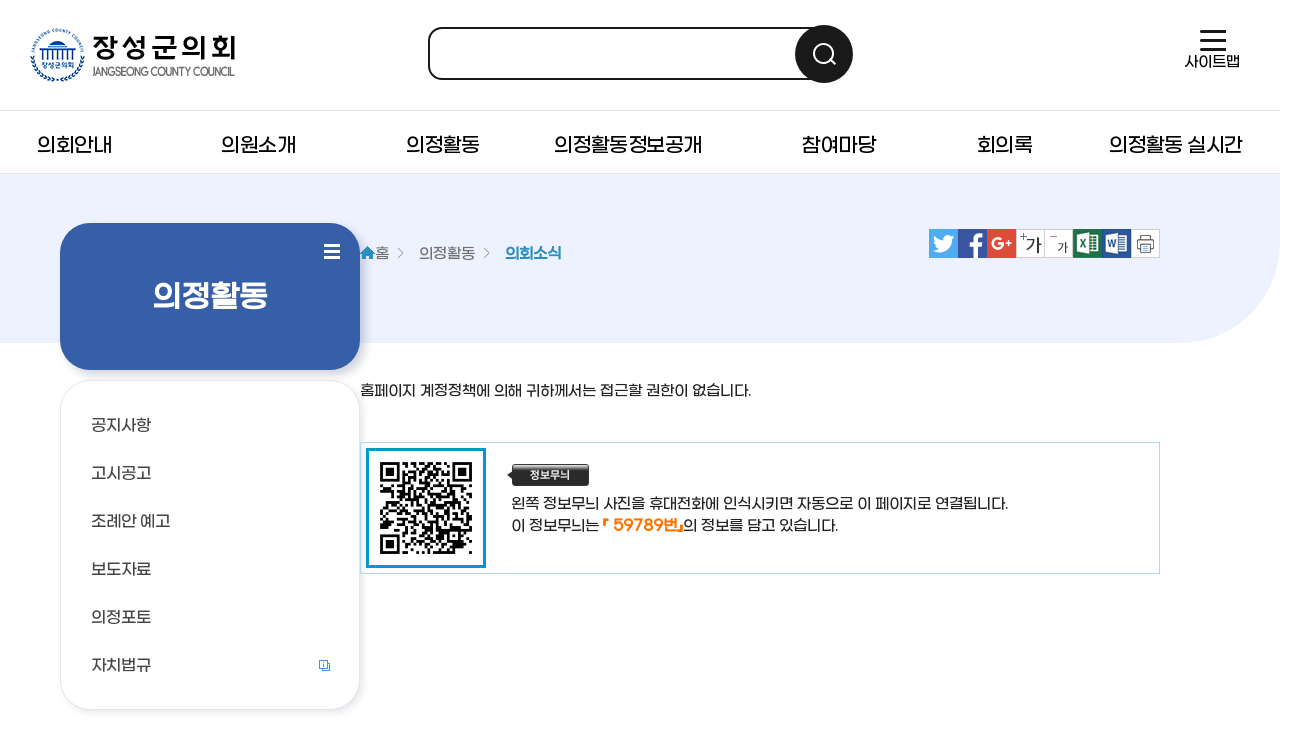

--- FILE ---
content_type: text/html; charset=utf-8
request_url: https://www.jangseong.go.kr/home/council/notice/notice_03/show/59789
body_size: 18449
content:

<!DOCTYPE html>
<html lang="ko" xml:lang="ko">
<head>
	<meta http-equiv="Content-Type" content="text/html; charset=utf-8" />
	<meta http-equiv="X-UA-Compatible" content="IE=Edge" />
	<meta name="autocomplete" content="off" />
	<meta name="viewport" content="initial-scale=1.0,maximum-scale=1.0,minimum-scale=1.0,width=device-width,height=device-height" />
	<meta property="og:images" content="https://www.jangseong.go.kr/_wscms30/plugin/qrcode/php/qr_img.php?d=http://www.jangseong.go.kr/q/e3w1OTc4OXxzaG93fH0=&amp;e=M&amp;s=3" />
	<link rel="image_src" href="https://www.jangseong.go.kr/_wscms30/plugin/qrcode/php/qr_img.php?d=https://www.jangseong.go.kr/q/e3w1OTc4OXxzaG93fH0=&amp;e=M&amp;s=3" />
	<link rel="shortcut icon" type="image/x-ico" href="/images/jangseong.ico" />
	<title> 의회소식  &lt;  의정활동   &lt; 장성군 의회  </title>
	<link rel="stylesheet" type="text/css" href="/common/style/module_style.css" media="all"  />
	<link rel="stylesheet" type="text/css" href="/style/council/print.css" media="print"  />
	<link rel="stylesheet" type="text/css" href="/style/council/common_new.css" media="all"  />
	<link rel="stylesheet" type="text/css" href="/style/council/fonts.css" media="all"  />
	<link rel="stylesheet" type="text/css" href="/style/council/contents_new.css" media="all"  />
	<link rel="stylesheet" type="text/css" href="/style/council/sub_new.css" media="all"  />
	<script src="/common/js/menu_layout_www.js"></script>
	<script src="/common/js/common.js"></script>
	<script src="/common/js/design_council.js"></script>
	<script src="/common/js/council/jquery-3.7.1.min.js"></script>
	<script src="/common/js/council/main_gnb.js"></script>
	<script src="/common/js/council/jquery.easing.1.3.js"></script>
	<script src="/common/js/snb_select.js"></script>
	<script async src="/common/js/font.js"></script>
	<script async src="/common/js/language_KOR.js"></script>
	<!-- RealTime Plugin Append -->
</head>
<body>
<header class="header_wrap">
	<div class="header_inner">
		<div class="logo">
			<a href="/home/council/"><img src="/images/council/logo.jpg" alt="장성군의회"></a>
		</div>
		<button class="sch_show_btn">통합검색보기</button>		
		<div id="all_search">
			<h3 class="hidden">통합검색</h3>
			<div class="search_area">
				<fieldset>
					<legend>장성군 통합검색 영역</legend>
					<form id="searchform2" name="searchform" method="post" action="/home/www/support/search">
						<!-- <label for="searchCate2" class="text_hidden">검색 구분 선택</label>
						<select id="searchCate2" name="collection">
							<option value="" selected="selected">통합검색</option>
							<option value="staff">직원검색</option>
							<option value="menu">메뉴검색</option>
							<option value="image">이미지검색</option>
							<option value="board">게시판검색</option>
						</select> -->
						<label for="qt2" class="text_hidden">검색어 입력</label>
						<div class="searchInput">
							<input type="text" name="keyword" id="qt2" class="searchQuery">
						</div>
						<label><span class="text_hidden">검색</span><input type="submit" class="total_btn" value="검색"></label>
					</form>
				</fieldset>
			</div>
			
			<button class="sch_close_btn">닫기</button>
		</div>
		
		
		<script>
			$(document).ready(function() {
				function checkScreenSize() {
					if ($(window).width() >= 1240) {
						$("#all_search").addClass("show").show();
						$(".sch_show_btn").hide();
					} else {
						$("#all_search").removeClass("show").hide();
						$(".sch_show_btn").show();
					}
				}
				
				checkScreenSize();
				$(window).resize(checkScreenSize);
				
				$(".sch_show_btn").click(function() {
					$("#all_search").css("display", "block");
					setTimeout(() => { $("#all_search").addClass("show"); }, 10);
				});
				
				$(".sch_close_btn").click(function() {
					$("#all_search").removeClass("show");
					setTimeout(() => { $("#all_search").css("display", "none"); }, 300);
				});
			});
		</script>
		
		<!-- search end-->
		
		<div class="header_right">
			
			
			
			
			<a href="/home/council/addition/sitemap"><i class="hr_ico btn_sitemap"></i>사이트맵</a>
		</div>
	</div>
	
	<nav class="gnb">
		<div class="gnb_wrap">
			<div class="gnb_bg dropdown">
				<ul id='depth' >
					<li class='depth_01'>
						<a href="/home/council/guide/guide_08/guide_08_01" class='depth_01_link' ><span class='depth_tit'>의회안내</span><span class="bul"></span></a>
						<div class='depth_info depth_info_01'></div>
						<ul id='gnb_01' class='depth_02'>
							<li><a href="/home/council/guide/guide_08/guide_08_01"><span>의장</span></a></li>
							<li><a href="/home/council/guide/guide_02"><span>의회 연혁</span></a></li>
							<li><a href="/home/council/guide/guide_09"><span>의회 구성</span></a></li>
							<li><a href="/home/council/guide/guide_04/guide_04_01"><span>의회 권한</span></a></li>
							<li><a href="/home/council/guide/guide_05/guide_05_01"><span>의회 운영</span></a></li>
							<li><a href="/home/council/guide/guide_06"><span>의회 용어</span></a></li>
							<li><a href="/home/council/guide/guide_07_01"><span>의회 사무과</span></a></li>
						</ul>
					</li>
					<li class='depth_01'>
						<a href="/home/council/member/member_02" class='depth_01_link' ><span class='depth_tit'>의원소개</span><span class="bul"></span></a>
						<div class='depth_info depth_info_02'></div>
						<ul id='gnb_02' class='depth_02'>
							<li><a href="/home/council/member/member_02"><span>현역 의원</span></a></li>
							<li><a href="/home/council/member/member_03/member_03_08"><span>역대 의원</span></a></li>
							<li><a href="/home/council/member/member_08"><span>위원회·지역구·정당별 보기</span></a></li>
							<li><a href="/home/council/member/member_09"><span>의원 윤리강령</span></a></li>
						</ul>	
					</li>
					<li class='depth_01'><a href="/home/council/notice/notice_01" class='depth_01_link' ><span class='depth_tit'>의정활동</span><span class="bul"></span></a>
						<div class='depth_info depth_info_03'></div>
						<ul id='gnb_03' class='depth_02'>
							<li><a href="/home/council/notice/notice_01"><span>공지사항</span></a></li>
							<li><a href="/home/council/notice/council_gosi"><span>고시공고</span></a></li>
							<li><a href="/home/council/info/info_18/info_01_03/info_01_03_02"><span>의사일정</span></a></li>
							<li><a href="/home/council/notice/data_08"><span>조례안 예고</span></a></li>
							<li><a href="/home/council/notice/data_04"><span>보도자료</span></a></li>
							<li><a href="/home/council/notice/notice_05"><span>의정포토</span></a></li>							
							<li><a href="https://www.elis.go.kr/" title="새창열림" target="_blank"><span>자치법규</span></a></li>
						</ul>
					</li>
					<li class='depth_01'><a href="/home/council/info" class='depth_01_link' ><span class='depth_tit'>의정활동정보공개</span><span class="bul"></span></a>
						<div class='depth_info depth_info_04'></div>
						<ul id='gnb_04' class='depth_02'>
							<li><a href="/home/council/info"><span>의회운영</span></a></li>
							<li><a href="/home/council/info/info_19/info_02_01"><span>의원활동</span></a></li>
							<li><a href="/home/council/info/info_20"><span>의회사무</span></a></li>
						</ul>
					</li>
					<li class='depth_01'><a href="/home/council/group/group_01" class='depth_01_link' ><span class='depth_tit'>참여마당</span><span class="bul"></span></a>
						<div class='depth_info depth_info_05'></div>
						<ul id='gnb_05' class='depth_02'>
							<li><a href="/home/council/group/group_01"><span>방청안내</span></a></li>
							<li><a href="/home/council/group/group_10"><span>청원안내</span></a></li>
							<li><a href="/home/council/group/group_04"><span>진정안내</span></a></li>
							<li><a href="/home/council/group/group_11"><span>주민조례청구</span></a></li>
							<li><a href="/home/council/group/group_05"><span>자유게시판</span></a></li>
							<li><a href="/home/council/group/group_09/group_09_03"><span>행정사무감사 군민제안</span></a></li>
						</ul>
					</li>
					<li class='depth_01'><a href="#" class='depth_01_link' ><span class='depth_tit'>회의록</span><span class="bul"></span></a>
						<div class='depth_info depth_info_05'></div>
						<ul id='gnb_05' class='depth_02'>
							<li><a href="https://assem.jangseong.go.kr/user/assem/minute/list.jangseong?menuCd=DOM_000000101001000000&contentsSid=8" target="_blank"><span>회의록 검색</span></a></li>
							<li><a href="https://assem.jangseong.go.kr/user/assem/integratedsearch/listQuickConDo.jangseong?menuCd=DOM_000000102001000000&contentsSid=14" target="_blank"><span>간편검색</span></a></li>
							<li><a href="https://assem.jangseong.go.kr/user/assem/minute/listMemberSearch.jangseong?menuCd=DOM_000000101004000000&contentsSid=11" target="_blank"><span>의원별 검색</span></a></li>
							<li><a href="https://assem.jangseong.go.kr/user/assem/minute/listMemberQna.jangseong?menuCd=DOM_000000101005000000&contentsSid=12" target="_blank"><span>군정질문</span></a></li>
							<li><a href="https://assem.jangseong.go.kr/user/assem/minute/listMember5min.jangseong?menuCd=DOM_000000101006000000&contentsSid=13" target="_blank"><span>5분자유발언</span></a></li>
							<li><a href="https://assem.jangseong.go.kr/user/assem/bill/list.jangseong?menuCd=DOM_000000103001000000&contentsSid=18" target="_blank"><span>의안정보</span></a></li>
							<li><a href="https://assem.jangseong.go.kr/user/assem/bill/viewGenerationStats.jangseong?menuCd=DOM_000000104001000000&contentsSid=24" target="_blank"><span>의안통계</span></a></li>
						</ul>
					</li>
					
					<li class='depth_01'><a href="http://152.99.206.101/" target="_blank" title="새창열림" class='depth_01_link' ><span class='depth_tit'>의정활동 실시간</span><span class="bul"></span></a>
						<div class='depth_info depth_info_05'></div>
						<div id='gnb_05' class='depth_02'>
						</div>
					</li>
					
					<!--<li class='depth_01'><a href="https://www.youtube.com/live/Vis8RdPs72M?si=EeMeeourMrZaXXo5" target="_blank" title="새창열림" class='depth_01_link' ><span class='depth_tit'>의정활동 실시간</span><span class="bul"></span></a>
						<div class='depth_info depth_info_05'></div>
						<div id='gnb_05' class='depth_02'>
						</div>
					</li>-->
				</ul>
			</div>
		</div>
	</nav>
	<script type="text/javascript">
		var param = ".gnb_wrap";
		var ban = ".depth_info";
		var obj = ".depth_02";
		var btn = ".depth_01>a";
		var wrap = ".gnb_bg";
		var elem = 01;
		var scale = 1000;
		var dur = 500;
		var meth = "easeOutExpo";
		var mno = "";
		SetTopGnb(param, ban, obj, btn, wrap, elem, scale, dur, meth);	       
	</script>
		
	<div class="m_gnb_btn">
		<button type="button">
			<span class="state skip">주메뉴 닫기</span>
			<span class="line">&nbsp;</span>
		</button>
	</div>
	<div class="dim"></div>
	<div id="m_gnb">
		<div class="wrap">              
			 <ul class="m_menu"></ul>
		 </div>
	</div>
</header>
<!--contents-->
<div id="contents_box">
	<div id="snb2">
		<div class="wrap_cen">
			<div class="blackSheet"></div>
			<div class="topNav">
				<!-- 1depth -->
				<ul class="firstDepth">
					<li class="civic activeIn"><a href="#">의정활동</a></li>
				</ul>
				<!--// 1depth -->
			</div>
			<!-- 2 & 3depth -->
			<div class="secondDiv">
				<ul class="secondDepth blue civic">
				
		<li>
			<a href="/home/council/notice/notice_01" >공지사항</a>
					</li>
		<li>
			<a href="/home/council/notice/council_gosi" >고시공고</a>
					</li>
		<li>
			<a href="/home/council/notice/data_08" >조례안 예고</a>
					</li>
		<li>
			<a href="/home/council/notice/data_04" >보도자료</a>
					</li>
		<li>
			<a href="/home/council/notice/notice_05" >의정포토</a>
					</li>
		<li>
			<a href="http://www.elis.go.kr/newlaib/laibLaws/h1126/laws.jsp?regionId=46880&isfez="  target="_blank" title="새창" class="new_win">자치법규</a>
					</li>
					<li class="secondLast">
						<a href="#" onclick="closeSub();return false;" class="float_right">메뉴닫기 </a>
						<!--a href="#" onclick="openFull();return false;" class="floatR">전체보기</a-->
					</li>
				</ul>
			</div>
			<!-- //2 & 3depth -->
		</div>
	</div><!-- snb2 -->
	
	<div class="inner">
		
		<div id="content_box" class="wrap_cen ">
		
		<div id="snb">
			<h1 id="d_title">의정활동</h1>
			<p id="snb_show"><img alt="전체메뉴보기" src="/images/council/sub/all_icon.png" id="menu_ext_btn" /></p>
			
		<ul id="snb_list" class="depth01">
			<li class="close off"><a href="/home/council/notice/notice_01" >공지사항</a>
			</li>
			<li class="close off"><a href="/home/council/notice/council_gosi" >고시공고</a>
			</li>
			<li class="close off"><a href="/home/council/notice/data_08" >조례안 예고</a>
			</li>
			<li class="close off"><a href="/home/council/notice/data_04" >보도자료</a>
			</li>
			<li class="close off"><a href="/home/council/notice/notice_05" >의정포토</a>
			</li>
			<li class="close off"><a href="http://www.elis.go.kr/newlaib/laibLaws/h1126/laws.jsp?regionId=46880&isfez="  target="_blank" title="새창" class="new_win">자치법규</a>
			</li>
		</ul>
		</div><!-- snb -->
		<div id="sub_con">
			<div id="title_con">
				<div>
					<h3 class="title"></h3>
					<div class="navi_link">
						<p><a href="/home/council" ><img src="/images/council/sub/home_icon.png" alt="홈으로" /> 홈</a></p><p><a href="/home/council/notice" >의정활동</a></p><p><a href="/home/council/notice/notice_03" >의회소식</a></p> 
					</div>
				</div>
				<div id="title_box">				
					<div class="excel_word">
						<ul>
							<li><a href="//twitter.com/home?status=%EC%9E%A5%EC%84%B1%EA%B5%B0%20%3E%20&nbsp;https%3A%2F%2Fcouncil.jangseong.go.kr%2Fhome%2Fcouncil%2Fnotice%2Fnotice_03%2Fshow%2F59789" target="_blank" title="새창"><img src="/images/www/sub/twitter_icon.png" alt="트위터" /></a></li>
<li><a href="//www.facebook.com/sharer.php?u=https%3A%2F%2Fcouncil.jangseong.go.kr%2Fhome%2Fcouncil%2Fnotice%2Fnotice_03%2Fshow%2F59789&amp;t=%EC%9E%A5%EC%84%B1%EA%B5%B0%20%3E%20" target="_blank" title="새창"><img src="/images/www/sub/facebook_icon.png" alt="페이스북" /></a></li>
<li><a href="//www.google.com/bookmarks/mark?op=add&amp;title=%EC%9E%A5%EC%84%B1%EA%B5%B0%20%3E%20&amp;bkmk=https%3A%2F%2Fcouncil.jangseong.go.kr%2Fhome%2Fcouncil%2Fnotice%2Fnotice_03%2Fshow%2F59789" target="_blank" title="새창"><img src="/images/www/sub/google_icon.png" alt="구글" /></a></li>
							<li><span id="fontsize_"></span></li>
							<li><a href="?content_print=xls&amp;&amp;title="><img alt="현 페이지 엑셀로 다운" src="/images/www/sub/btn_excel.png" /></a></li><li><a href="?content_print=doc&amp;&amp;title="><img alt="현 페이지 워드로 다운" src="/images/www/sub/btn_word.png" /></a></li>
							<li><a href="?content_print=true&amp;" target="_blank" title="새창"><img src="/images/www/sub/btn_print.png" alt="현 페이지 인쇄" /></a></li>
						</ul>
					</div>
				</div>
			</div>
			
			
			<div id="content" >				
				<!--<h3 class="stitle"></h3>-->
				
				<span>홈페이지 계정정책에 의해 귀하께서는 접근할 권한이 없습니다.</span>
			</div>
			<div id="content_bottom">
				<div id="qrcode">
					<dl><dt><img src="/images/common/qr_icon.jpg" alt="QR CODE" /></dt>
					<dd class="txt"><ul><li>왼쪽 정보무늬 사진을 휴대전화에 인식시키면 자동으로 이 페이지로 연결됩니다.</li>
					<li>이 정보무늬는 <span>『 59789번』</span>의 정보를 담고 있습니다.</li>
					</ul></dd>
					<dd class="img"><img src="/_wscms30/plugin/qrcode/php/qr_img.php?d=https://www.jangseong.go.kr/q/e3w1OTc4OXxzaG93fH0=&amp;e=M&amp;s=3" 
					
					
					alt=" 페이지 바로가기 주소(https://www.jangseong.go.kr/q/e3w1OTc4OXxzaG93fH0=&amp;e=M&amp;s=3), QRCODE"
					
					
					/></dd>
					</dl>
					</div>
				
				<!-- wscms 3.0 // PAGEADMIN : command not found -->
			</div>
		</div><!-- sub_con -->
	</div><!-- content end-->
	</div>
</div><!-- contents end-->
<!-- 푸터 -->
<div id="footer">	
	<div class="inner">
		<div class="footer_link">
			<a href="https://www.jangseong.go.kr/home/www/support/support_02" title="새창열림" target="_blank">개인정보처리방침</a>
			<!--<a href="#">이메일무단수집거부</a>
			<a href="#">찾아오시는길</a>-->
		</div>
	</div>
	<div id="copy">
		<div class="inner">
			<span>(57219) 전라남도 장성군 장성읍 매화7길 37 / Tel.061)393-1913~4, Fax.061)390-7595 / 근무시간 : 09:00~18:00 점심시간 12:00~13:00</span>
			<span class="copy_add2">Copyright(c) jangseong gun. All rights Reserved.</span>
		</div>
	</div><!-- copy -->
</div>
<script>
//<![CDATA[
init_left_menu("snb","7","0","0");
font_size_control('fontsize_', '/images/www/sub/btn_zoomIn.png', '/images/www/sub/btn_zoomOut.png');
/* 자바스크립트를 지원하지 않는 브라우저에서도 정상이용이 가능함으로 noscript 태그 제외함. */
//]]>
</script>
<!-- wscms 3.0 // ADDFACEBOOK : command not found -->
<!-- { : COUNT('today'):}//-->
<script type="text/javascript">
$(document).ready(function(){ $('.mem_visual').bxSlider({auto: true, autoControls: true,pause: 5000}); }); // 현역의원 스크립트
//<![CDATA[
init_menu_exbtn("menu_ext_btn","/images/www/sub/all_icon.png","/images/www/sub/all_icon.png","전체메뉴보기","전체메뉴닫기");
/* 자바스크립트를 지원하지 않는 브라우저에서도 정상이용이 가능함으로 noscript 태그 제외함. */
//]]>
</script>
<!-- Start Naver Analytics Tracker -->
<script type="text/javascript" src="//wcs.naver.net/wcslog.js"></script> <script type="text/javascript"> if(!wcs_add) var wcs_add = {}; wcs_add["wa"] = "55c9b034dcb7a8"; wcs_do(); </script>
<!-- End Naver Analytics Code -->
</body>
</html>

--- FILE ---
content_type: text/css
request_url: https://www.jangseong.go.kr/style/council/common_new.css
body_size: 22157
content:
@charset "utf-8";

*{box-sizing:border-box;}

html{height: 100%;}
body, p, ul, ol, li, dl, dt, dd, form, table, th, td, fieldset, input, textarea, select, button, h1, h2, h3, h4, h5, h6, pre {margin: 0; padding: 0; list-style:none;}
body, input, textarea, select, button {color: #222; font-family: 'GmarketsansM'; font-size: 15px; line-height: 22px;letter-spacing:0pt}

.hidden{position:absolute !important;left:-999999em !important;top:-99999em !important;width:0;height:0;font-size:0;line-height:0;padding: 0 !important;margin: 0 !important;overflow: hidden;} 

.no_display{display:none}

fieldset, img {border: 0 none;}
header,footer,aside,nav,article,section{display:block;width:100%;}

input, textarea, select {font-size:1em; vertical-align:middle;}
legend, hr {font-size: 0;	height: 0;	line-height: 0;	visibility: hidden;	width: 0;}
caption{position:absolute; left:-10000px;top:auto;width:1px;height:1px;overflow:hidden; }
fieldset {border: 0 none;}
form, fieldset, legend, textarea, input, select, textarea, button {margin: 0; padding: 0;}
input, select, textarea, button {vertical-align: middle; font-size:13px; color:#555;}
img, a img, input.image {border:0 none;margin:0; padding:0;}

a {text-decoration:none;} 
a:link {color:#000;}
a:active {color:#000;}
a:visited {color:#000;}

.blind_n { position: absolute;  top: -5000px;  left: -5000px;}

/* global class */
.align_left {text-align:left !important;} .align_center {text-align:center !important;} .align_right {text-align:right !important;} .align_justify {text-align:justify !important;}
.valign_top {vertical-align:top !important;} .valign_middle{vertical-align:middle !important;} .valign_bottom {vertical-align:bottom !important;} 
.display_block {display:block !important;} 
.display_no {display:none !important;}
.display_non{display:none;}
.display_none{position:absolute; left:-10000px;top:auto;width:1px;height:1px;overflow:hidden;}
.visibility_hidden {position:absolute !important; visibility:hidden !important; font-size:0 !important; line-height:0 !important; height:0 !important; overflow:hidden !important;}
.float_left {float:left !important;}
.float_right {float:right !important;}
.clear_both {clear:both !important;}
.background_none {background:none !important;}
.border_none {border:none !important;}
.border_topnone {border-top:none !important;}
.border_rightnone {border-right:none !important;}
.border_bottmonone {border-bottom:none !important;}
.border_leftnone {border-left:none !important;}
.padding_none {padding:0 !important;}
.margin_none {margin:0 !important;}
.fontweight_normal {font-weight:normal !important;}
.fontweight_bold {font-weight:bold !important;}
.position_absolute {position:absolute !important;}
.position_relative {position:relative !important;}

.bold_300{font-weight:300 !important;} .bold_400{font-weight:400 !important;} .bold_500{font-weight:500 !important;} .bold{font-weight:bold !important;}

.mal3 {margin-left:3px !important;} .mal5 {margin-left:5px !important;} .mal10 {margin-left:10px !important;} .mal15 {margin-left:15px !important;} .mal20 {margin-left:20px !important;} .mal25 {margin-left:25px !important;} .mal30 {margin-left:30px !important;} .mal35 {margin-left:35px !important;} .mal40 {margin-left:40px !important;} .mal50 {margin-left:50px !important;} .mal55 {margin-left:55px !important;} .mal60 {margin-left:60px !important;} .mal65 {margin-left:65px !important;} .mal70 {margin-left:70px !important;} .mal75 {margin-left:75px !important;} .mal80 {margin-left:80px !important;} .mal90 {margin-left:90px !important;} .mal100 {margin-left:100px !important;} .mal120 {margin-left:120px !important;} .mal130 {margin-left:130px !important;} .mal140 {margin-left:140px !important;} .mal150 {margin-left:150px !important;} .mal-5 {margin-left:-5px !important;} .mal-10 {margin-left:-10px !important;} .mal-15 {margin-left:-15px !important;} .mal-20 {margin-left:-20px !important;} .mal-25 {margin-left:-25px !important;} .mal-30 {margin-left:-30px !important;} .mal-35 {margin-left:-35px !important;} .mal-40 {margin-left:-40px !important;} .mal-45 {margin-left:-45px !important;} .mal-50 {margin-left:-50px !important;}
.mar0 {margin-right:0 !important;} .mar5 {margin-right:5px !important;} .mar10 {margin-right:10px !important;} .mar15 {margin-right:15px !important;} .mar20 {margin-right:20px !important;} .mar25 {margin-right:25px !important;} .mar30 {margin-right:30px !important;} .mar35 {margin-right:35px !important;} .mar40 {margin-right:40px !important;} .mar45 {margin-right:45px !important;} .mar50 {margin-right:50px !important;} .mar55 {margin-right:55px !important;} .mar60 {margin-right:60px !important;} .mar70 {margin-right:70px !important;} .mar80 {margin-right:80px !important;} .mar90 {margin-right:90px !important;} .mar100 {margin-right:100px !important;} .mar120 {margin-right:120px !important;} .mar130 {margin-right:130px !important;} .mar140 {margin-right:140px !important;} .mar150 {margin-right:150px !important;}
.mab0 {margin-bottom:0 !important;} .mab5 {margin-bottom:5px !important;} .mab10 {margin-bottom:10px !important;} .mab15 {margin-bottom:15px !important;} .mab20 {margin-bottom:20px !important;} .mab25 {margin-bottom:25px !important;} .mab30 {margin-bottom:30px !important;} .mab35 {margin-bottom:35px !important;} .mab40 {margin-bottom:40px !important;} .mab45 {margin-bottom:45px !important;} .mab50 {margin-bottom:50px !important;} .mab70 {margin-bottom:70px !important;}
.ma0 {margin-bottom:0 !important;} .ma5 {margin-bottom:5px !important;} .ma10 {margin-bottom:10px !important;} .ma15 {margin-bottom:15px !important;} .ma20 {margin-bottom:20px !important;} .ma25 {margin-bottom:25px !important;} .ma30 {margin-bottom:30px !important;} .ma35 {margin-bottom:35px !important;} .ma40 {margin-bottom:40px !important;} .ma45 {margin-bottom:45px !important;} .ma50 {margin-bottom:50px !important;}
.mat0 {margin-top:0 !important;} .mat4 {margin-top:4px !important;} .mat5 {margin-top:5px !important;} .mat10 {margin-top:10px !important;} .mat15 {margin-top:15px !important;} .mat20 {margin-top:20px !important;} .mat25 {margin-top:25px !important;} .mat30 {margin-top:30px !important;} .mat35 {margin-top:35px !important;} .mat40 {margin-top:40px !important;} .mat45 {margin-top:45px !important;} .mat50 {margin-top:50px !important;} .mat60 {margin-top:60px !important;} .mat70 {margin-top:70px !important;} .mat80 {margin-top:80px !important;} .mat90 {margin-top:90px !important;}  .mat100 {margin-top:100px !important;} 
.mat-5 {margin-top:-5px !important;} .mat-10 {margin-top:-10px !important;} .mat-15 {margin-top:-15px !important;} .mat-20 {margin-top:-20px !important;} .mat-25 {margin-top:-25px !important;} .mat-30 {margin-top:-30px !important;} .mat-35 {margin-top:-35px !important;} .mat-40 {margin-top:-40px !important;} .mat-45 {margin-top:-45px !important;} .mat-50 {margin-top:-50px !important;}
.pal5 {padding-left:5px !important;} .pal10 {padding-left:10px !important;} .pal15 {padding-left:15px !important;} .pal20 {padding-left:20px !important;} .pal25 {padding-left:25px !important;} .pal30 {padding-left:30px !important;} .pal35 {padding-left:35px !important;} .pal40 {padding-left:40px !important;} .pal50 {padding-left:50px !important;}
.par0 {padding-right:0 !important;} .par5 {padding-right:5px !important;} .par10 {padding-right:10px !important;} .par15 {padding-right:15px !important;} .par20 {padding-right:20px !important;} .par25 {padding-right:25px !important;} .par30 {padding-right:30px !important;} .par35 {padding-right:35px !important;} .par40 {padding-right:40px !important;}
.pat0 {padding-top:0 !important;}
.pat5 {padding-top:5px !important;} .pat8 {padding-top:8px !important;} .pat10 {padding-top:10px !important;} .pat15 {padding-top:15px !important;} .pat20 {padding-top:20px !important;} .pat25 {padding-top:25px !important;} .pat30 {padding-top:30px !important;} .pat35 {padding-top:35px !important;} .pat40 {padding-top:40px !important;}
.pab5 {padding-bottom:5px !important;}.pab10 {padding-bottom:10px !important;}.pab15 {padding-bottom:15px !important;}.pab20 {padding-bottom:20px !important;}.pab25 {padding-bottom:25px !important;}.pab30 {padding-bottom:30px !important;}.pab35 {padding-bottom:35px !important;}.pab40 {padding-bottom:40px !important;} .pab70 {padding-bottom:70px !important;}
.pa0{padding:0 !important;} .pa5{padding:5px !important;} .pa10{padding:10px !important;} .pa15{padding:10px !important;} .pa20{padding:15px !important;} .pa25{padding:25px !important;} .pa30{padding:30px !important;} .pa35{padding:35px !important;} .pa40{padding:40px !important;} .pa45{padding:45px !important;} .pa50{padding:50px !important;}

br{font-family:"MalgunGothic","Dotum", "돋움", "Gulim", "굴림";}

.inner{max-width:1440px; margin:0 auto;}

/* 메뉴 */	
.header_wrap{position:absolute; top:0; transition:all ease-in 0.3s; z-index:99;}
header {background-color: transparent;}
.fp-viewing-sec2 header {background-color: #fff;}
.header_wrap:hover{background:#fff !important;}
/* .header_wrap:after{content:""; display:block; width:100%; background:rgba(255, 255, 255, 0.3); height:1px; position:absolute; top:90px; } */
.header_inner{max-width:1440px; height:110px; margin: 0 auto; position: relative; display: flex; justify-content: center; align-items: center;}

.logo {display: inline-block; position: absolute;  left: 0; top:28px; z-index: 99;}
.logo a{display:flex; align-items:center;}

/*gnb start*/
.gnb_bg{text-align:center}
.gnb_bg > ul{display:inline-block;overflow:hidden}
.gnb_bg .depth_01_link{padding:0 20px;}
.gnb_bg .depth_02{height:0;overflow:hidden}
.gnb_bg .depth_02 li > a{ font-size:15px; display:block; padding:4px 0; color:#333}

.gnb {position:relative; height:auto; border-top:1px solid #e5e5e5; border-bottom:1px solid #e5e5e5; display: flex; justify-content: center;}
.gnb_wrap {position:relative; display: inline-block; z-index:10;  max-width: 1440px; width: 100%;}

.gnb_bg {position:relative; width:100%; margin:0 auto; z-index:101;}
#depth { position:relative; height:100%; margin:0 auto; display: flex; justify-content: space-around;}
#depth > li{position:relative;}
/*#depth:after {content:""; clear:both; display:block;}*/

#depth li.depth_01 a.depth_01_link {display:block; text-align:center;  transition: all 0.1s ease-in-out 0s; letter-spacing:-0.5px; height: 62px;}
.depth_tit{font-size:20px; line-height: 70px; font-family: 'GmarketsansM'; font-weight: 500;}

/*mobile gnb start*/
.m_gnb_btn, 
.dim,
.m_gnb_close,
#m_gnb {display:none; }
#m_gnb.on {display:none !important;}
#m_gnb ul div.top2m {display:none;}
#m_gnb ul {margin:0; padding:0;}
#m_gnb ul li {margin:0 0 0 33px;}
#m_gnb ul li a {display:block;}
#m_gnb ul ul li {margin:0 0 0 38px;}

.header_right{position: absolute; top:30px; right:0; display:flex; justify-content: space-between; align-items:center; z-index: 99;}
.header_right a{border-radius:30px; margin:0 10px; display: flex; flex-direction: column; align-items: center; gap: 10px;}
.header_right a i[class^='hr_ico'] {display: inline-block; background:url('/images/council/hr_ico.png') no-repeat 0 0; width:27px; height:21px;}  

.header_right a i.login{background-position:0 0}
.header_right a i.persn{background-position:-109px 0}
.header_right a i.btn_sitemap{background-position:-56px 0}


#skipNavigation {height:0}
#skipNavigation li a {display:block;font-size:1.4em;width:100%;position:absolute;top:-10000px;left:0;text-align:center;z-index:999999}
#skipNavigation li a:focus, #skipNavigation li a.on {position:absolute;top:0;left:0;font-weight:bold;color:#fff;background:#272727;padding:20px 0;height:1.0}

#header{position: relative; transition:all ease-in 0.2s}

#header .login{display:flex; gap:20px; align-items: center;}
#header .login li a{font-size:15px; font-weight:500; display: flex; align-items: center; justify-content: center;}
#header .login li.lang_wrap{position:relative;}
#header .login li.lang_wrap > a{display: flex; justify-content: space-between; align-items: center;}
#header .login li.lang_wrap > a .state{font-size:0; text-indent:-99999px; display:inline-block; width:14px; height:14px;
					background:url('/images/council/main3/main_ico.png') no-repeat -246px -2px; margin-left:10px; transition:all ease-in 0.2s}
#header .login li.lang_wrap > a.on .state{transform: rotate(180deg);}
#header .lang_box {display: none; position: absolute;top: 32px; right: -28px; z-index: 100; width: 130px;}
#header .lang_box ul {border: 1px solid #d2d2d2;border-radius: 12px ;background: #fff;padding: 10px 0;}
#header .lang_box ul li {width:100%; font-size: 15px; line-height: 1.8;  text-align:center;}
#header .login a i {display: block; width: 26px;  height:18px;}
#header .login i[class^='login_'] {display: inline-block;  background-image: url('/images/council/main3/main_ico.png'); background-repeat: no-repeat;}  
#header .login i.login_ico1{ background-position:-163px 0px; }
#header .login i.login_ico2{ background-position:-208px 0px;}
#header .login i.login_ico3{ background-position:-474px 0px; margin-left:5px; display: block; width: 26px;  height:18px;}


#header #logo_box{position:relative; height:100px; display: flex; justify-content: space-between; align-items: center;}
#header #logo_box h1{ }
#header #logo_box h1 a{display:block; width:180px;  height:51px; line-height:82px;  text-indent:-9999px; background:url('//images/council/www/main2/logo.png') no-repeat;}




#all_search { position: relative; top: 5px; width: 425px;height: 66px; display: inline-block;}
#all_search .text_hidden{position: absolute; width: 1px; height: 1px; padding: 0; margin-top: -1px; font-size: 0; line-height: 0; text-indent: -9999px;}
.search_area{overflow:hidden;}
#searchCate{position:absolute; left:17px; top:11px; padding-top:1px; margin:0; width:90px;  border:none;  color:#514a40; font-size:16px;}
.search_area .total_btn{font-size:0; position:absolute; right:0; top:-2px; width:58px; height:58px; background:#191919 url('/images/council/search_ico.png') no-repeat 50%; border:none;  cursor:pointer; border-radius:50% }

#searchCate2{line-height:42px; height: 42px; width: 30%; float:left; border:0; font-size:14px; color:#909090; padding-left: 20px;}
.searchInput{width:calc(100% - 29px); height:53px;  border: 2px solid #191919;  border-radius: 14px 0 0 14px; }
.searchQuery{ width:100%; border:0; color:#afaeb1; font-size:15px;  line-height: 49px; height:49px; padding:0 10px; border-radius:12px; background:transparent}
.searchQuery:focus{color:#323232}

#all_search.show { top: 5px; opacity: 1;}
#all_search .sch_close_btn { margin-top: 10px; padding: 5px 10px; background: #007bff; color: white; border: none; cursor: pointer; border-radius: 4px; }
.sch_show_btn { display: none; background:url('/images/council/search_ico_b.png') no-repeat 50% ; cursor: pointer; border:0; right: 62px; top: 21px; position: absolute; width:48px; height:48px; font-size:0} 
#all_search .sch_close_btn{display:none;}



/* 모바일 메뉴 */
.m_gnb_btn, 
.dim,
.m_gnb_close,
#m_gnb {display:none; }
#m_gnb.on {display:none !important;}
#m_gnb ul div.top2m {display:none;}
#m_gnb ul {margin:0; padding:0;}
#m_gnb ul li {margin:0; padding:0; list-style-type:none; margin:0 0 0 33px;}
#m_gnb ul li a {display:block;}
#m_gnb ul ul li {margin:0 0 0 38px;}
#m_gnb ul ul ul {}

/* 메뉴오버
#header:hover{background: rgba(255, 255, 255, 1);}
#header:hover #utile_box{ background-color: #eff3f6; border-bottom: 1px solid #dbdbdb;}
#header:hover #gnb{background:#1169ab;}
#header:hover #depth li.depth_01 a.depth_01_link{color:#fff} */



#footer{width:100%; position:relative;border-top:1px solid #e7e7e7}

.footer_link { display:flex; padding:25px 0 20px; width: 100%;}
.footer_link a{display:inline-block; font-size:17px; font-weight:500; color:#000; position:relative;}
.footer_link a:after{content:"·";  margin: 0 20px;}
.footer_link a:last-child:after{display:none;}
.footer_link a:first-child{margin-left:0}


#footer .inner > div > a span {position: absolute; top: 50%; right: 16%; transform: translateY(-50%) rotate(180deg);
display: block; width: 11px; height: 7px;background: url(//images/council/www/common/sp_layout.png?build_20241204002) no-repeat -397px -38px;
text-indent: -9999px;transition: transform .2s;}

#footer #copy{background:#2d2d2d; font-size:15px; color:#fff; line-height:1.5; padding:50px 0;}
#footer #copy span{display:block;  letter-spacing:0;   font-family: 'GmarketsansL';}


@media all and (max-width:1440px){
	.header_inner{width:100%; padding:0 30px}
	.logo{left:30px; }
	.header_right{right:30px;}
	#depth {width:100%;}
	#depth li.depth_01 a.depth_01_link {padding: 0 10px; font-size: 20px;}	
	#search_box {width: 270px;}
	
	.inner{width:100%; padding:0 60px; }
	
}

@media (max-width: 1240px) {
	.header_inner {  height:90px;}
	
	.logo{top:22px; left:20px}
	.logo a img{max-width:170px}
	
	#all_search.show { top: 5px; opacity: 1; background:#365fa7;width: 100%; top: 0; position: absolute; height: 220px; z-index: 99; padding: 70px;}
	#all_search fieldset{position: relative; padding: 10px;}
	#all_search {display: none;}
	#all_search .sch_close_btn {display: block !important;}
	.searchQuery{background: #ffffff;}
	.search_area .total_btn {  right: 0; top: 8px;}

	
	#header .inner{padding:0 20px}

	
	.gnb{display:none;}
	.header_right{display:none;}
	#header #logo_box.inner{padding:0 20px}
	#header #logo_box h1{padding-top:16px;}
	

	#m_gnb.on {display:block !important;}
	
	.m_gnb_btn {position:absolute; right:15px; top: 21px; display:block; z-index:0}
	
	.m_gnb_btn button { position:relative;z-index:100;padding:0;width:46px;height:46px; transform:rotate(0deg);transition:.5s ease-in-out; 
	cursor:pointer; background:none; border:none;}

	.m_gnb_btn button.open {top:0; right:300px; position:fixed; width:70px; height:70px; background:none; z-index:150;}

	.m_gnb_btn button .state {background:none;opacity:0;}
	.m_gnb_btn button .line {display:block;position:absolute;left:10px;top:12px;width:26px;height:3px;background:#191919;opacity:1;transform:rotate(0deg);transition:.25s ease-in-out;}
	.m_gnb_btn button .line:before {content:"";display:block;position:absolute;left:0;top:9px;width:26px;height:3px;background:#191919;opacity:1;transform:rotate(0deg);transition:.25s ease-in-out;}
	.m_gnb_btn button .line:after {content:"";display:block;position:absolute;left:0;top:18px;width:26px;height:3px;background:#191919;opacity:1;transform:rotate(0deg);transition:.25s ease-in-out;}
	.m_gnb_btn button.open .line {background:transparent;top:0;right:-100px;border:none;}
	.m_gnb_btn button.open .line:before {top:30px;left:0;background:#fff;transform:rotate(135deg); width:45px;}
	.m_gnb_btn button.open .line:after {top:30px;left:0;background:#fff;transform: rotate(-135deg); width:45px;}	
	
    .m_gnb_close {display:block;position:absolute;right:5px;top:0}
    .m_gnb_close button {width:48px;height:48px; font-size:0}
    .dim {position:fixed;top:0;left:0;z-index:110;width:100%;height:100%;background:rgba(0,0,0,0.6);}

    .m_gnb_close {display:block;position:absolute;right:5px;top:0}
    .m_gnb_close button {width:48px;height:48px; font-size:0}
    .dim {position:fixed;top:0;left:0;z-index:110;width:100%;height:100%;background:rgba(0,0,0,0.6);}

    #m_gnb {overflow-y:scroll;position:fixed;top:0;right:-320px;left:inherit;width:300px;height:100%;background:#fff;z-index:110;}
    #m_gnb div.util a {display:inline-block; color:#828282; margin:0 5px 10px 0; padding:3px 7px; font-size: 12px; border:1px solid #ddd; background:#fff; }
    #m_gnb div.util a:hover {text-decoration:underline;}
    #m_gnb #m_menu {z-index:930; width:280px; }
	#m_gnb .depth_02{display:none;}
	#m_gnb .depth_02 ul{display:none;}
    #m_gnb ul li  {display:block;float:none;margin:0;border-bottom:solid 1px #d3d3d3;background:#fff;}
    #m_gnb ul li a {position:relative;padding:0 20px;border:0;text-align:left;}
    .depth_tit {font-size: 16px;font-weight:400;color:#333; line-height:50px;}
	#m_gnb ul li a:hover, #m_gnb ul li a.active {border:none;background-color:#6791db;color:#fff !important;}
	#m_gnb ul li a:hover, #m_gnb ul li a.active .depth_tit{color:#fff !important;}
	#m_gnb ul li.last {margin:0;}
	#m_gnb ul li a span.bul {display:block;position:absolute;top:18px;right:30px;background:#888;transition:all .5s;width:2px;height:20px;margin:0;}
	#m_gnb ul li a:hover span.bul{background:#fff; transition:all .5s;width:2px;}
	#m_gnb ul li a span.bul:after {content:"";display:block;position:absolute;top:0;width:20px;height:2px;margin:9px 0 0 -9px;background:#888;}
	/* #m_gnb ul li a:hover span {background:#fff;}*/
	#m_gnb ul li a:hover span:after {background:#fff;}
	#m_gnb ul li a.active span.bul {background:#fff; transform: translateY(0) rotate(-450deg); }
	#m_gnb ul li a.active span:after {opacity:0;}
    #m_gnb ul div.depth_02 {position:static; padding:7px 0;}
    #m_gnb ul ul {padding:0;}
    #m_gnb ul ul li {border:none;margin:0;}
	#m_gnb > ul > ul > li{border-bottom:1px solid #e5f3e2; }
	#m_gnb ul li.last {float:none;}
	#m_gnb ul ul li:first-child a {margin:0;}
    #m_gnb ul ul li a {padding:11px 0 15px 20px; text-align:left;font-size:16px; color:#666; background:#f1f7f9; border-bottom:1px solid #ddd;}
	#m_gnb ul ul li:last-child a{border-bottom:none;}
    #m_gnb ul ul li a:hover{ background:#f7f7ee ; text-decoration:underline; color:#666; border-bottom:1px solid #ddd;}
    #m_gnb ul ul li:last-child a:hover{border-bottom:none;}
    #m_gnb ul ul ul li a:hover{border-bottom:none}

	header#header div.header_top {width:100%;}
	header#header div.header_top ul.util {display:none;}
	header#header h1.logo {padding-left:15px;}
	nav#gnb {display:none;}
	
}

@media screen and (max-width:999px) {
	.inner {padding: 0 30px;}
	

	#footer #copy {font-size: 15px;}
}


@media all and (max-width:765px) {
	.inner {padding: 0 20px;}
	.header_inner {padding: 0 20px;}
}



--- FILE ---
content_type: text/css
request_url: https://www.jangseong.go.kr/style/council/fonts.css
body_size: 1447
content:
@font-face {
    font-family: 'GmarketsansB';
    src: url('https://www.jangseong.go.kr/common/fonts/GmarketSansBold.woff') format('woff');
    font-weight: bold;
    font-style: normal;
    font-display: swap;
}

@font-face {
    font-family: 'GmarketsansL';
    src: url('https://www.jangseong.go.kr/common/fonts/GmarketSansLight.eot');
    src: url('https://www.jangseong.go.kr/common/fonts/GmarketSansLight.eot?#iefix') format('embedded-opentype'),
        url('https://www.jangseong.go.kr/common/fonts/GmarketSansLight.woff2') format('woff2'),
        url('https://www.jangseong.go.kr/common/fonts/GmarketSansLight.woff') format('woff'),
        url('https://www.jangseong.go.kr/common/fonts/GmarketSansLight.ttf') format('truetype');
    font-weight: 300;
    font-style: normal;
    font-display: swap;
}

@font-face {
    font-family: 'GmarketsansM';
    src: url('https://www.jangseong.go.kr/common/fonts/GmarketSansMedium.eot');
    src: url('https://www.jangseong.go.kr/common/fonts/GmarketSansMedium.eot?#iefix') format('embedded-opentype'),
        url('https://www.jangseong.go.kr/common/fonts/GmarketSansMedium.woff2') format('woff2'),
        url('https://www.jangseong.go.kr/common/fonts/GmarketSansMedium.woff') format('woff'),
        url('https://www.jangseong.go.kr/common/fonts/GmarketSansMedium.ttf') format('truetype');
    font-weight: 500;
    font-style: normal;
    font-display: swap;
}


--- FILE ---
content_type: text/css
request_url: https://www.jangseong.go.kr/style/council/contents_new.css
body_size: 24830
content:
@charset "utf-8";

/* 테두리 정의
----------------------------------------------------------------------------------*/
#content{margin-top:30px;}
.s_c{position:relative;  font-size:17px; line-height: 1.5; word-break: keep-all;}
.con_img{width:100%; text-align:center;}
.con_img img{width:100%}
.img_border{width:100%; padding:20px 10px; box-sizing:border-box}
/*.img_border img{width:100%; border:1px solid #e1e1e1;}*/
.img_border2{width:100%}
.img_border2 img{width:100%; padding:5px; border:1px solid #e1e1e1; box-sizing:border-box}
.hr_c1{display:none}

/* 한자일때 정의 */
.ch_la{font-family:'Dotum','돋움','Arial';}

/* 박스 정의 */
.s_c .border_cc{position:relative;  border:1px solid #ccc; padding:10px; z-index:7;}
.s_c .border_cc2{position: relative;  background: #f3f4f6; padding:36px 20px 30px; margin-bottom: 30px; color: #365fa7;}
.s_c .border_cc2.pd50{ padding:36px 50px 30px;}
/*.s_c .border_cc3{position:relative;  padding:10px 0; border-top:1px dotted #ccc; border-bottom:1px dotted #ccc; z-index:7;}*/
.s_c .border_cc4{position: relative; background: #f3f4f6; padding: 16px 30px 14px; color: #444; font-size: 15px;}

.s_c .border_box{position:relative;  border:1px solid #ccc; padding:20px;float:left; }
./*s_c .box_ee{background:#f7f7f7; border:1px solid #e1e1e1; padding:30px;}*/
.s_c .box_ee2{ background:#f0fff4; border-top:1px solid #70d48c; border-bottom:1px solid #d5e8da; padding:18px; text-align:center}

.s_c .box_inw{background:#f7f7f7; border:1px solid #e1e1e1; padding:5px;}
.s_c .box_inw .bg_w{background:#fff; padding:40px;}

.num_li li{position:relative; padding-left:40px; margin-bottom:4px}
.num{background: gray; color: #fff; font-size: 15px; border-radius: 7px; display: inline-block; width: 30px; height: 27px; text-align: center;
			margin-right:8px; padding-top: 4px; position:absolute; left:0}

.link_btn{position: relative; background: #365fa7; color: #fff !important; padding: 20px 50px 17px; margin-left: 10px; border-radius: 10px;}
.link_btn:after{content:""; background:url('/images/council/contents/link_ico.png') no-repeat 0 0; width:12px; height: 12px; display: inline-block;
    margin: 5px 0 0 10px;}

/* 폰트 정의 */
.s_c .font32{font-size:32px; line-height:48px;}
.s_c .font18{font-size:18px; line-height:28px;}
.s_c .font15{font-size:15px;}
.s_c .b{font-weight:bold;}
.s_c .n{font-weight:normal !important;}
.s_c .red{color:#e21515;}
.s_c .blue{color:#226cd1;}
.s_c .blue_green{color:#0097b9}
.s_c .green{color:#07a30e;}
.s_c .orange{color:#f28301;}

/* 타이틀 정의
----------------------------------------------------------------------------------*/
.s_c .h4_c1{ font-weight:600; font-size:26px;color:#353535; margin:30px 0 15px 0; }
.s_c .h4_c1:first-child{margin:0 0 15px 0}
.s_c .h5_c1{ font-size:22px;  color:#365fa7; position:relative; margin-bottom: 11px; padding-top:12px;}
.s_c .h5_c1:before{content:""; width:49px; height:3px; background:#365fa7; display:inline-block; position:absolute; left:0; top:0}
.s_c .h5_c1:first-child{margin:0}
.s_c .h5_c2{ font-size:20px;  color:#365fa7; position:relative; margin-bottom: 11px;}

.s_c .ul_c2 > li{ padding-left:20px; position:relative; margin: 9px 0;}
.s_c .ul_c2 > li:before{content: "";  display: inline-block;  width: 5px; height: 5px; border: 3px solid #8aa1cb; border-radius: 50%; position: absolute;
				top: 5px; left: 0;}
				
.s_c .ul_c3 > li{padding-left: 13px;  position: relative;  font-size: 16px; color:#444}
.s_c .ul_c3 > li:before{content: ""; display: inline-block; width: 5px; height: 2px; background: #555;  position: absolute; top: 8px; left: 0;}			
/*.s_c .ul_c2 li ul li{ padding-left:17px; margin:0; font-weight:normal; background: url("/images/council/icon/li_3.gif") 4px 13px no-repeat; line-height:22pt;}*/

.s_c .ref{background:none !important; padding-left: 0 !important;}
.s_c .ref:before {display:none !important;}

.bd_box{border:10px solid #f3f4f6; padding:40px;}

/* 링크정의
----------------------------------------------------------------------------------*/
.s_c .down_btn img{width:108px; height:24px; vertical-align:middle; margin-left:10px;}
.s_c .down a{color:#555c63;}

.s_c .site_link{ margin:5px 0 10px 2px; color:#FFF; background-color:#8cd1d4; padding:0; text-align:center; border:1px solid #72b9bc;}
.s_c .site_link a{color:#FFF; }

.s_c .down{ margin:5px 0 10px 2px; background-color:#fafafa; background: url("/images/icon/down_icon.png") 85% 50% no-repeat; padding:0; text-align:center; border:1px solid #e3e3e3;}


/* 콘텐츠 스타일----------*/
/* 의장인사말 */
.chairps_box{display:flex; gap:50px; padding-top: 40px;}
.chair_img{position:relative; }
.chair_img img{border-radius:30px;}
.chair_img:after{content:""; display:inline-block; width:185px; height:185px; border-radius:30px; border:20px solid #e7f1f8; 
				position:absolute; z-index:-1; margin:-65px 0px 0 -130px;}
.chair_txt{word-break:keep-all;}
.chair_btxt{ font-size:22px; line-height: 1.3; margin-bottom: 26px;}
.chair_nm{display: flex; justify-content: flex-end; align-items: align-items: end;  gap: 10px; margin-top: 30px;}

/* 의장단 */
.member_page2 ul{display:flex; gap:20px; }
.member_page2 ul li{padding:5px; border:1px solid #e1e1e1}
.member_page2 figcaption{text-align:center; padding:5px 0; font-size: 17px;}
.member_page2 figure{margin:0; padding:0}


/* 의회연혁 */
.history {display: flex; justify-content: space-between;}
.his_box >li{ margin-top:15px; padding:10px 0; border-bottom:1px dotted #e1e1e1}
.his_box .year{margin-right:20px; padding-right:10px; font-size:32px; font-weight:bold; color:#226cd1; border-right:3px solid #b1b1b1}
.history .year +ul{margin-top:-28px}
.history li{margin-bottom:5px}
.history ul ul li:last-child{margin-bottom:15px}
.his_box .date{display:inline-table; width:20%; margin-left:30%; font-weight:bold; color:#21af49; text-align:right;}
.his_box .con{display:inline-table; width:41%;}


/* 의회구성 및 조직 */
.org {position: relative; border: 1px solid #ddd; padding: 50px 80px 110px; background: #f7f7f7;z-index:0; border-radius: 30px;}
.org em{font-style:normal; box-shadow: 5px 5px 5px rgba(0, 0, 0, .1); border-radius: 20px; font-size:17px;  width: 250px; height: 60px;display: flex; flex-wrap: wrap; justify-content: center; align-items: center; margin: 0 auto;}
.org li{position: relative; }
.org .org1 em {text-align: center;   color:#fff; border-radius:15px;}
.org .org1 > em{ margin: 0 auto 20px;   font-size:20px; background:#004688;}
.org .org2 em {margin: 0 0 40px auto; width: 23.28%; color: #fff; background: #367ac1; }
.org .org3 {width: 100%; display: flex; justify-content: space-between;}
.org .org3 em {color: #fff; background: #00abbd; }

.org .org_bot {position: relative; display: flex; flex-direction: column; gap: 6px; bottom: -292px;}
.org .org_bot em{background:#fff; color:#222; border:1px solid #ddd;}

.org .org3_3 > em {position: absolute;top: 435px;right: 11%;width: 21.15%;margin-bottom: 40px;background: #35b6e0;}
.org .org3_3 ul {position:absolute;top:535px;right: 6%;display: flex;}
.org4{margin-top: -150px;}
.org .org4_1 > em{ margin: 0 auto 50px; background:#9f87b7 }
.org .org4_1 ul {width:70%; display: flex; justify-content: space-between; margin: 0 auto 20px;}
.org .org4_1 ul em{background:#9f87b7}
.org .org4_1 .org_bot{bottom: -60px;}
.org .org4_1 .org_bot em{background:#fff; color:#222; border:1px solid #ddd;}

.org .org1:before {content: '';display: block;position: absolute;top: 20px;left: 50%;width: 1px;height: 600px;background: #ccc;z-index: -1;}
.org .org2:before{content: ''; display: block; position: absolute;     top: 28px; left: 50%;   width: 28%;height: 1px; background:#ccc;z-index: -1;}
.org .org3 > li:before {content: '';display: block;position: absolute;top: 20px;left: 50%; width: 1px;height:510px;background: #ccc;z-index: -1;}
.org .org3:before{content: ''; display: block; position: absolute; top: 207px; left: 10%; width: 80%;height: 1px; background:#ccc;z-index: -1;}
.org .org4_a:before {content: ''; display: block; position: absolute; top: 140px; left: 20%; width: 60%;height: 1px; background:#ccc;z-index: -1;}


/* 의원소개 */
.box_col{display:flex; gap:40px;align-items: flex-start; }
.box_col2{display:flex; gap:30px; flex-wrap:wrap}
.box_col2 > div{width:calc(100% / 2 - 17px);}

.tit_li li {display:flex; gap:10px; margin-bottom:4px; line-height:1.5; align-items: flex-start; flex-wrap: wrap;}
.tit_li li span.tit{background:#575757; color:#fff; border-radius:50px; padding:5px 20px 2px; width: 100px; text-align: center; font-size: 15px;
				position:relative;}
.tit_li li span.con{margin-top:5px;}				
	
.w100{width:100%; display:block;}

.box_col2 .bd_box {padding:30px;}
	
.fac_bdr{position: relative; border: 1px solid #ddd; padding:50px; text-align:center; background: #f5f6f6; border-radius: 30px;}	
.fac_bdr img{max-width:100%;}	
	
/*.s_c.member_page ul{margin:0}

.member_page .career ul{ margin-right:2%}

.member_page .img_li{overflow:hidden;}
.member_page .img_li >li{float:left; width:30%; margin:0 1.5% 20px 1.5%; overflow:hidden;}

.member_page .img_li img{border:1px solid #e1e1e1; box-sizing:border-box}
.member_page .img_li figure{position:relative;}
.member_page .img_li figcaption{position:absolute; width:90%; left:1px; bottom:1px; padding:6px 12px; color:#fff; text-align:center; white-space:nowrap; text-overflow: ellipsis; overflow:hidden; background:rgba(0,0,0,.8)}

.member_page .img_li li li{width:89.5%; margin-left:10px; white-space:nowrap; text-overflow: ellipsis; overflow:hidden;}

#mem_visual_box{position:relative;width:100%;padding: 5px;border: 1px solid #e1e1e1;box-sizing: border-box;}

#mem_visual_box .bx-pager.bx-default-pager{z-index:200}

#mem_visual_box .bx-wrapper .bx-pager {text-align:center; font-size:.85em; font-family: Arial; font-weight:bold; color:#666;}
#mem_visual_box .bx-wrapper .bx-pager .bx-pager-item,
#mem_visual_box .bx-wrapper .bx-controls-auto .bx-controls-auto-item {float:left; *zoom: 1;}
#mem_visual_box .bx-wrapper .bx-pager.bx-default-pager a {background:#fff; text-indent: -9999px; display: block; width: 10px; height: 10px; margin: 0 2px; outline: 0; -moz-border-radius: 5px; -webkit-border-radius: 5px; border-radius: 5px;}
#mem_visual_box .bx-wrapper .bx-pager.bx-default-pager a:hover{opacity:.8}
#mem_visual_box .bx-wrapper .bx-pager.bx-default-pager a.active{width:50px; background:#2ab0b9}

#mem_visual_box .bx-wrapper .bx-controls{position:absolute; width:100%; height:10px; bottom:10px;}
#mem_visual_box .bx-wrapper .bx-pager {position:relative; width:68px; margin:auto;}

#mem_visual_box .bx-wrapper .bx-controls-direction{display:none;position:absolute;}
#mem_visual_box .bx-wrapper .bx-prev {}
#mem_visual_box .bx-wrapper .bx-next {}

#mem_visual_box .bx-wrapper .bx-controls-auto {display:none;}
 */
 
 
/* 지역구 */
.area_mem .mem_li{ overflow:hidden;background: #f3f4f6; display: flex; justify-content: center;}
.area_mem .mem_li li{position:relative; background:none; padding:0; clear:none; float:left; margin:20px 10px;}
.area_mem figure{padding:5px; border:1px solid #e1e1e1; padding: 5px; border: 1px solid #e1e1e1;  background: #fff;}
.area_mem figcaption{font-weight:bold;text-align:right;margin-top: 4px;}
.profile_btn{position:absolute;top: 189px;left: 6px;}
.profile_btn a{display:block; margin-top:10px;  padding:1px 5px 2px 30px; background:#004ca2 url("/images/council/contents/profile_btn.png") 5px center no-repeat; font-size:13px; text-align:center; color:#fff !important;}

#tabs2{width:100%;}
#tabs2 > ul{display: flex; justify-content: space-between; gap:5px}
#tabs2 li.tab_title {width:100%; font-size:16px; float: left; background:none; margin-bottom:5px;}
#tabs2 li.tab_title a {display:block; text-align:center; background:#efefef; color: #8d8d8d; padding:17px 0; text-decoration:none;}

#tabs2 li.tab_title a:hover{background:#35467c; color: #FFF;}

#tabs_container {overflow:hidden; position:relative; width:100%; padding-bottom:40px;  background:white;}

#tabs_container >div {margin-right: 0; overflow:hidden}
#tabs_container li.tab_title{font-size:14px; width:58%; margin-left:320px;  letter-spacing:-1px;}
#tabs_container li.tab_title span{font-weight:bold; padding-right:20px; color:#df5502;}

.tabulous_active {background:#35467c !important; color: #FFF !important;}

.tabulousclear {display: block; clear: both;}

.transition {-webkit-transition: all .3s ease-in-out;-moz-transition: all .3s ease-in-out;-o-transition: all .3s ease-in-out;-ms-transition: all .3s ease-in-out;transition: all .3s ease-in-out;-webkit-transition-delay: .3s;
	-moz-transition-delay: .3s;-o-transition-delay: .3s;-ms-transition-delay: .3s;transition-delay: .3s;}

.make_transist {-webkit-transition: all .3s ease-in-out;-moz-transition: all .3s ease-in-out;-o-transition: all .3s ease-in-out;-ms-transition: all .3s ease-in-out;transition: all .3s ease-in-out;}

.hidescale {-webkit-transform: scale(0.9);	-moz-transform: scale(0.9);	-o-transform: scale(0.9);	-ms-transform: scale(0.9);	transform: scale(0.9);
-ms-filter: "progid:DXImageTransform.Microsoft.Alpha(Opacity=0)";	filter: alpha(opacity=0);	filter: alpha(opacity=0);	opacity: 0;}

.showscale {-webkit-transform: scale(1);-moz-transform: scale(1);-o-transform: scale(1);-ms-transform: scale(1);transform: scale(1);
-ms-filter: "progid:DXImageTransform.Microsoft.Alpha(Opacity=100)";	filter: alpha(opacity=100);	opacity: 1;
	-webkit-transition-delay: .3s;	-moz-transition-delay: .3s;	-o-transition-delay: .3s;	-ms-transition-delay: .3s;	transition-delay: .3s;}

.hideleft {	-webkit-transform: translateX(-100%);	-moz-transform: translateX(-100%);	-o-transform: translateX(-100%);	-ms-transform: translateX(-100%);	transform: translateX(-100%);
	-ms-filter: "progid:DXImageTransform.Microsoft.Alpha(Opacity=0)";	filter: alpha(opacity=0);	opacity: 0;}

.showleft {	-webkit-transform: translateX(0px);	-moz-transform: translateX(0px);	-o-transform: translateX(0px);	-ms-transform: translateX(0px);	transform: translateX(0px);
-ms-filter: "progid:DXImageTransform.Microsoft.Alpha(Opacity=100)";	filter: alpha(opacity=100);	opacity: 1;	-webkit-transition-delay: .3s;	-moz-transition-delay: .3s;	-o-transition-delay: .3s;	-ms-transition-delay: .3s;	transition-delay: .3s;}

.hidescaleup {-webkit-transform: scale(1.1);-moz-transform: scale(1.1);-o-transform: scale(1.1);-ms-transform: scale(1.1);transform: scale(1.1);
	-ms-filter: "progid:DXImageTransform.Microsoft.Alpha(Opacity=0)";filter: alpha(opacity=0);opacity: 0;}

.showscaleup {-webkit-transform: scale(1);	-moz-transform: scale(1);	-o-transform: scale(1);	-ms-transform: scale(1);	transform: scale(1);
	-ms-filter: "progid:DXImageTransform.Microsoft.Alpha(Opacity=100)";	filter: alpha(opacity=100);	opacity: 1;
	-webkit-transition-delay: .3s;	-moz-transition-delay: .3s;	-o-transition-delay: .3s;	-ms-transition-delay: .3s;	transition-delay: .3s;}

.hideflip {	-ms-filter: "progid:DXImageTransform.Microsoft.Alpha(Opacity=0)";	filter: alpha(opacity=0);	opacity: 0;
	-webkit-transform: rotatey(-90deg) scale(1.1);	-moz-transform: rotatey(-90deg) scale(1.1);	-o-transform: rotatey(-90deg) scale(1.1);	-ms-transform: rotatey(-90deg) scale(1.1);	transform: rotatey(-90deg) scale(1.1);
	-webkit-transform-origin: 50% 50%;	-moz-transform-origin: 50% 50%;	-o-transform-origin: 50% 50%;	-ms-transform-origin: 50% 50%;	transform-origin: 50% 50%;}

.showflip {	-ms-filter: "progid:DXImageTransform.Microsoft.Alpha(Opacity=100)";	filter: alpha(opacity=100);	opacity: 1;
	-webkit-transition-delay: .3s;	-moz-transition-delay: .3s;	-o-transition-delay: .3s;	-ms-transition-delay: .3s;	transition-delay: .3s;
	-webkit-transform: rotatey(0deg) scale(1);	-moz-transform: rotatey(0deg) scale(1);	-o-transform: rotatey(0deg) scale(1);	-ms-transform: rotatey(0deg) scale(1);	transform: rotatey(0deg) scale(1);
	-webkit-transform-origin: 50% 50%;	-moz-transform-origin: 50% 50%;	-o-transform-origin: 50% 50%;	-ms-transform-origin: 50% 50%;	transform-origin: 50% 50%;}


/* 테이블 스타일
----------------------------------------------------------------------------------*/
.table_c1{margin:0 0 0px 0; width:100%;}
.table_c1 table {width:100%; margin-top:10px; border-top:2px #6b6b6b solid; border-right:1px #d8d6d6 solid; border-left:1px #d8d6d6 solid; border-bottom:1px #d8d6d6 solid; border-collapse:collapse; }

.table_c1 table th {background-color:#f4f3f3; border-left:1px #6b6b6b dotted; border-top:1px #d5d4d4 dotted;padding:16px 10px 10px; text-align:center; font-size:16px;}
.table_c1 table .th01 {background-color:#d1eaf3;  border-left:1px #d8d6d6 solid; border-top:1px #d5d4d4 dotted;padding:16px 10px 10px; text-align:center; font-size:16px;}

.table_c1 table td {border-left:1px #d8d6d6 solid; border-top:1px #d8d6d6 solid; padding:16px 10px 10px; text-align:center;  font-size:16px;}
.table_c1 table td a {color:#555c63;}
.table_c1 table td a:hover {text-decoration:underline;}

.table_c1 .td_left{text-align:left; padding:5px 10px 5px 10px;}
.table_c1 .td_right{text-align:left; padding:5px 10px 5px 10px;}

.tbl_txt{font-size:15px; text-align:right; margin-top:-30px}

/* 4차메뉴 정의
----------------------------------------------------------------------------------*/
#four_depth_nav{  margin-bottom:40px; width:100%;}
#four_depth_nav dt{display:none;}
#four_depth_nav dd{margin:0; padding:0; width:100%; }
#four_depth_nav dd ul {width:100%;  display: flex; flex-wrap:wrap; gap:4px;}
#four_depth_nav dd ul li{width:calc(100% / 4 - 8px); text-align:center;}
#four_depth_nav dd ul li a{display: block; font-size:16px; background:#f8f8f8; padding:17px 14px 12px; color:#555c63; border-radius:10px; }
#four_depth_nav dd ul li a:hover {color:#06918c; }

#four_depth_nav dd ul li a.new_win span {padding-right:27px;}

#five_depth_nav dd ul li.on span{}

#four_depth_nav dd ul li.on a{color:#FFF; background: #06918c}
#four_depth_nav dd ul li.on a:hover {color:#FFF;}
#four_depth_nav dd ul li.on a.new_win span,
#four_depth_nav dd ul li.on a:hover.new_win span {background:url(/_wscms30/img/temp/bgTabNavTail_on3.gif) no-repeat right top; }

@media all and (max-width:579px){

#four_depth_nav dd ul li{width:48%}

}



/* 개인정보처리방침
----------------------------------------------------------------------------------*/
#content .boho_box {position:relative;  width:100%; margin: 25px 0 15px 0; font-size:12.5px;}
#content .boho_box .p_box2{font-size:14px;  border-top:1px #e3e3e3 dotted; margin:10px 0 20px 0; padding:25px 20px 25px 20px;  background-color:#fafafa; border-bottom:1px #e3e3e3 dotted;}
#content .boho_box .h4_c1{ font-size:14px;  border-top:1px #e3e3e3 dotted; border-bottom:1px #e3e3e3 dotted; padding:5px 0 5px 35px; background:#e7f0ef url("/images/www/contents/h4_icon.png") 2% 50% no-repeat;}
#content .boho_box .h5_c1{font-size:14px; padding:5px 0 5px 15px; margin:10px 0 0 20px; background:url("/images/www/contents/h5_icon.png") 0 50% no-repeat;}

#content .boho_box li{padding-left:10px; margin:0 10px 0 20px; background: url("/images/www/contents/li_icon.gif") 0 10px no-repeat; line-height:16pt;}
#content .boho_box li a{color:#555555;}

#content .boho_box .left_10{ margin:10px 10px 0 15px;}
#content .boho_box .left_10 li{margin:10px 0 0 5px; background: url("/images/www/contents/li_icon2.gif") 0 4px no-repeat; }
#content .boho_box .left_10 li ul li{ margin-top:5px; background: url("/images/www/contents/li_icon.gif") 0 10px no-repeat; line-height:16pt; }


.step_list_col {display: flex;flex-wrap: wrap; gap: 20px;justify-content: space-between;}
.step_list_col *{box-sizing:border-box;}
.step_list_col .step_box {background: #fff;border:5px solid #f3f4f6;border-radius: 14px;padding:12px 20px 10px; display: inline-block;
							position: relative;vertical-align: top; }
.step_list_col .step_box:before{content:""; display:inline-block; width:15px; height:4px; background:#8cb6ff; position:absolute;right: -26px;
    top: 50%; transform: rotate(45deg); border-radius:3px}
.step_list_col .step_box:after{content:""; display:inline-block; width:15px; height:4px; background:#365fa7; position:absolute;right: -26px;
    top: 50%; transform: rotate(-45deg); margin-top:8px;  border-radius:3px}

.step_list_col .step_box:last-child:before,
.step_list_col .step_box:last-child:after{display:none;}

.step_list_col.col4 .step_box{width: calc(100% / 4 - 20px);min-width:232px}

.step_list_col .step_box p.tit{text-align:center;font-weight: bold;font-size: 16px; line-height: 1.2; border-bottom: 1px dotted #adadad; padding-bottom: 8px;margin-bottom: 10px;}
.step_li li{line-height: 1.3; text-align:left; padding-left: 10px;  margin: 4px 0px;  font-size:14px;position: relative;}
.step_li li:before{content:""; width:2px; height:2px; display:inline-block; background:gray; position: absolute;  left: 4px;  top: 10px;}
.st_num{position:absolute; left:0px; top:0px; background:#ff9595; color:#fff; padding: 5px 13px 4px 8px; border-radius:12px 0 17px 0; font-size:13px;
		font-weight:bold}

.ethics_wrap{background:#f6f6f6; text-align:center; padding:50px;}
.ethics_wrap .ethics_box{border:6px solid #fff; padding:50px; }
.ethics_tit{font-size:46px; font-weight:bold; margin-bottom:20px}
.ethics_tit span{color:#3a5fa2}
.ethics_con{}
.ethics_li{border-top:2px solid #6791db; border-bottom:2px solid #6791db; padding:80px 50px; text-align:left; margin-top:50px; 
			display:flex; align-items:center; flex-wrap:wrap; gap:30px}
.ethics_li li{display: flex; align-items: center; gap: 30px;}
.ethics_num{font-size:36px; color:#6791db}
.ethics_txt{}

.sitemap{}
.sitemap > div{}
.sitemap p.menu_title span { font-size: 22px; color: #111; letter-spacing: 0; margin: 15px 0 13px 20px; display: block; font-weight: bold;}

#content .level1_menu .level2_menu > li > a {padding: 7px 0; padding: 7px 0; color: #333; font-size: 17px;}
#content .level1_menu .level3_menu li{padding: 3px 0 4px 10px;  background-position:left 11px;}
#content .level1_menu .level3_menu li a{color: #444; font-size: 15px; }


@media all and (max-width:1199px){
	.history .img_box{width:35%}
	.step_list_col {justify-content: flex-start;}
	.step_list_col.col4 .step_box {width: calc(100% / 3 - 20px);}
}

@media all and (max-width:999px){
	.history .img_box{width:45%}
	.history .his_box{width:50%}
	
	
	.chairps_box{flex-wrap:wrap; justify-content: center;}
	
	.s_c .h4_c1 {font-size: 20px;}
	.s_c .h5_c1 { font-size: 17px;}
	
	.history{flex-wrap:wrap;}
	
	.org{padding: 50px 20px 110px;}
	
	.step_list_col.col4 .step_box {width: calc(100% / 2 - 20px);}
}

@media all and (max-width:765px){
	.mat50 { margin-top: 25px !important;}
	.s_c {font-size: 15px;}
	.bd_box {padding: 20px;}
	.box_col {flex-wrap:wrap;}
	
	.table_c1 table th,
	.table_c1 table td{font-size:14px; padding: 6px 5px 4px; }

	
	.history .img_box{width:35%}
	.history .his_box{width:60%}
	
	
	.chairps_box img{max-width:100%;}
	.chair_btxt {font-size: 18px;text-align: center;}
	
	.org{padding: 30px 20px 30px}
	.org .org1 > em {font-size: 16px;  margin: 0 auto 10px;}
	.org em {font-size: 14px; width: 140px;  height: 40px;}
	.org .org2 em {margin: 0 0 20px auto;}
	.org .org3:before {top: 137px;}
	.org4 {margin-top: -120px;}
	.org .org4_1 ul {width: 64%;}
	.org .org4_1 > em {margin: 0 auto 20px;}
	.org .org4_1 .org_bot {bottom: -10px;}
	.org .org_bot {bottom: -142px;}
	.org .org4_a:before {top: 80px;}
	.org .org1:before {height: 390px;}
	.org .org3 > li:before {height: 270px;}
	
	.step_list_col.col4 .step_box {width:100%;}
	.step_list_col .step_box:before {right: 50%; top:auto; bottom: -16px}	
	.step_list_col .step_box:after {right: 50%; top:auto; bottom: -16px; margin-right: -9px;} 
	
	.ethics_wrap {padding: 20px;}
	.ethics_tit {font-size: 26px;}
	.ethics_con br{display:none;}
	.ethics_li {padding: 40px 20px; margin-top: 20px;}
	.ethics_num {font-size: 20px;}
}


@media all and (max-width:579px){
	.step_list_col.col4 .step_box{width:100%;  height:auto;  margin-bottom:0px;}
	.step_list_col .step_next{margin:10px auto 10px; }
}

@media all and (max-width:499px){

	.chairps_box{padding-top: 0;}
	.chair_img:after{display:none;}
	
	.history .img_box{float:none; width:95%}
	.history .his_box{width:auto; margin:20px 0 0 20px;}
	.his_box .date{}

	.member_page .career ul{width:100%}
	.member_page .img_li >li{width:47%;}
	
	.org .org1 > em {font-size: 14px;}
	.org em {font-size: 13px; width: 90px;letter-spacing: -1px; }
	
	#content .level1_menu .level3_menu li { width: 100%; }
}


--- FILE ---
content_type: text/css
request_url: https://www.jangseong.go.kr/style/council/sub_new.css
body_size: 9306
content:
@charset "utf-8";

/* 서브비주얼 */
#contents_box{position:relative;margin-top: 173px;}
#contents_box:before {content:''; display: block; width: 100%; height:170px; position: absolute; top: 0; left: 0; z-index: -1; border-radius: 0 0 100px 0;
					background-color:#eef2ff; }
#title_con{display:flex; justify-content: space-between; align-items: flex-end;}
.excel_word ul{display:flex; justify-content: space-between; gap:2px;}
/* 네비 */
.navi_link{position:relative; display: flex; align-items: center;}
.navi_link p{padding:0 15px; position:relative; }
.navi_link p:first-child{padding-left:0}
.navi_link p:before{content:""; display:inline-block; width:7px; height:1px; background:#9d9d9d; position:absolute; right:0; top:7px; transform: rotate(45deg); }
.navi_link p:after{content:""; display:inline-block; width:7px; height:1px; background:#9d9d9d; position:absolute; right:0; top:12px; transform: rotate(-45deg); }
.navi_link p:last-child:before,
.navi_link p:last-child:after{display:none;}
.navi_link p a{font-size:15px; color:#6f6f6f; display: flex; align-items: center; gap: 5px;}
.navi_link p a img{margin-top: -4px;}
.navi_link p:last-child a{color:#2a8ebf; font-weight:bold;}

/* 레프트메뉴 */
#content_box{position:relative;  padding-top:50px; display:flex; gap:60px}

#snb{position:relative; width:300px;}

#content{margin:115px 0 0;}

#d_title{ position: relative; padding:65px 0 60px; display: flex; align-items: center; justify-content: center; font-size:30px;color: #fff; 
			background: #365fa7; border-radius: 30px; box-shadow:5px 5px 10px rgba(14, 33, 67, 0.2)}

#snb #snb_show{position:absolute; top:0; right:20px; padding:21px 0;}

#snb .depth01{ position:relative; width:100%;  background: #fff; border-radius: 30px; border: 1px solid #e5e5e5; margin-top: 10px; padding: 20px 0;
			box-shadow: 3px 3px 7px rgba(14, 33, 67, 0.1);}
#snb .depth01 >li >a{display:block; padding:14px 30px 12px; font-size:16px; color:#444;}
#snb .depth01 >li >a:hover {color:#22437d;}
#snb .depth01 >li.on {display:block;}
#snb .depth01 >li.on >a {color:#FFF; font-size:17px; background:#6791db url("/images/council/sub/left_on.png") 90% center no-repeat;  border-radius: 10px;}
#snb a {display:block;}
#snb .depth01 ul li a:hover {text-decoration:underline;}
#snb .depth01 >li.more >a {background:url("/images/council/sub/left_more_off.png") 90% center no-repeat}
#snb .depth01 >li.on.more >a {background:#6791db url("/images/council/sub/left_more_on.png") 90% center no-repeat; border-radius: 10px;
    margin-bottom: 5px;}

#snb .depth01 li.more ul li a {padding-left:8px;background: url("/images/council/main/select_li.gif") left 10px no-repeat;}
#snb .depth01 li.close .depth02 {display:none;}
#snb .depth01 .depth02 {display:block; padding:13px 0 14px 0; background: #f3f6ff; border-bottom: 2px solid #6791db; border-radius: 10px;}
#snb .depth01 .depth02 li {margin-left:30px; color:#6d6c6c;}
#snb .depth01 .depth02 li a {font-size:15px; color:#444; text-decoration:none; padding: 3px 0;}
#snb .depth01 .depth02 li.on a {color:#233faa;}

#snb a.new_win {padding:0; background: url("/images/www/sub/icoNewWin5.gif") no-repeat right 0 !important;}
#snb ul.depth01 a.new_win {display:block; background:url("/images/www/sub/icoNewWin5.gif") no-repeat 90% center !important;}

#snb2{display:none;}

/* 콘텐츠 */
#sub_con{width:calc(100% - 360px)}	
#sub_con .title{font-size:35px; color:#222; margin: 20px 0;}
#sub_con .stitle{font-size:30px; color:#222; margin: 20px 0 30px;}

	 
/*#title_box{ position:relative; }
#title_box .excel_word{display: flex; align-items: center;}
#title_box .excel_word ul{display: flex; align-items: center;}
#title_box .excel_word li{ margin-right:2px; height:20px;}*/

.list_table thead th{border-top:2px solid #222; border-bottom:1px solid #ddd; padding:13px 0 11px; text-align: center; vertical-align: top;
background: #f7f7f7}
.list_table thead th.th_r { min-width: 54px; background: #f7f7f7}
.list_table tbody td { border-bottom: 1px solid #DDD; padding: 13px 0 11px; text-align: center; }
#module_search_box { position: relative; height: 55px; clear: both;background: #f8f8f8;  border-top: 1px solid #ddd; border-bottom: 1px solid #ddd;}
#module_search_box fieldset { border: 0; display: block; text-align: center; padding: 10px 0 0 0; width: auto;margin: auto; }
#module_search_box fieldset select { height: 30px; padding: 3px 2px 2px; border: 1px solid #B6B6B6; width: 80px; font-size: 14px;}
#module_search_box fieldset input#keyword { width: 134px; height: 30px; margin: 0 3px 0 0; padding: 2px; border: 1px solid #B6B6B6;}


/* qr code */
#satisfaction_survey_form{border:1px solid #ddd; margin:10px 0;}
.satisfaction_survey_comment .satisfaction_survey {height:auto; border: none}
form#satisfaction_survey_form { padding:0 0 10px;}

#qrcode {border:1px solid #b3d8e7;width:100%;margin-top:40px;position: relative;height: 132px;padding: 5px;}
#qrcode dt {position:relative; top:16px; left:140px;}
#qrcode .img {position: absolute;top: 5px;left: 5px;width: 120px;height: 120px;}
#qrcode .img img { width:120px; height:120px; border:3px solid #0099cc; }
#qrcode .txt {  position:relative; top:16px; left:145px;}
#qrcode .txt span { color:#ff7200; font-weight:bold;}



.satisfaction_survey_comment .satisfaction_survey {height: 112px;}
.satisfaction_survey_comment .satisfaction_survey dt {margin-bottom: 15px;}


#cms_button{display:flex; gap:5px}

#footer {margin-top: 80px;}



@media screen and (max-width:1240px) {
	#contents_box {margin-top: 90px;}	
	
	#snb{display:none;}
	#snb2{position:relative; display:block; }
	.blackSheet { display:none;position:absolute;width:100%;height:100%;opacity:0.60;z-index:10 !important; top: 50px; background-color:rgba(0, 0, 0, 0.75); }
	.blackSheet.active { display:block;z-index:10;height:100%;  }
	.blackSheetIn { display:none;position:absolute;width:100%;height:100%;background-color:rgba(0, 0, 0, 0.75);z-index:10000; }
	.blackSheetIn.active { display:block;  }
	/* Navigation */
	div.topNav {height:50px; background:#365fa7;}
	div.topNav ul.firstDepth { position:relative;clear:both;width:100%; }
	div.topNav ul.firstDepth li { position:relative; width:100%;  color:#afaeb1; height:50px;line-height:50px; font-size:15px; }
	div.topNav ul.firstDepth li a { display:block; width:100%; color:#FFF; height:100%; padding:0 30px; background:url('/images/www/sub/snb2_arrow1.png') right 30px center no-repeat;  }
	div.topNav ul.firstDepth li span { height:34px; margin:3px 0; color:#FFF; text-indent:-9999px; overflow:hidden; }
	div.topNav ul.firstDepth li.civic span {color:#FFf;}
	div.topNav ul.firstDepth li.civic.active span { color:#FFf; }
	div.topNav ul.firstDepth li.civic.activeIn span {color:#FFf; }
	ul.secondDepth {position:absolute;top:50px;left:0; width:100%;height:0;overflow:hidden;z-index:10;} 
	ul.secondDepth.active { height:auto;overflow:visible }
	ul.secondDepth.active li { min-height:40px;line-height:40px; font-size:15px; }
	ul.secondDepth.active li a { display:block;letter-spacing:-0.05em; }
	ul.secondDepth.active li > a { padding:0 30px; }

	ul.secondDepth.active li dl {	width:100%;height:30px;overflow:hidden; }
	ul.secondDepth.active li.active dl { height:auto;overflow:visible; }
	ul.secondDepth.active li dl dt {  height:40px;line-height:40px;padding:0 30px; font-size:15px; }
	ul.secondDepth.active li dl dt a {position:relative;}
	ul.secondDepth.active li dl dt a:before{content: ''; display: inline-block; width: 2px; height: 8px; background: #6a7a8e; position: absolute;
								right:0; top:13px; transform: rotate(-45deg);}
	ul.secondDepth.active li dl dt a:after{content: ''; display: inline-block; width: 2px; height: 8px; background: #6a7a8e; position: absolute;
								right:0; top: 18px; transform: rotate(45deg);}
								
	ul.secondDepth.active li dl dd { padding:0 25px;height:38px;line-height:38px; }
	ul.secondDepth.active li dl dd a { padding: 0 10px 0 16px; font-size:14px;  position:relative; }
	ul.secondDepth.active li dl dd a:before{content:''; display:inline-block; width:2px; height:2px; background:#365fa7; position: absolute;
										left: 7px; top: 17px;}
	ul.secondDepth.active li dl dd:last-child {  }

	ul.secondDepth.blue {}
	ul.secondDepth.blue li { background-color:#f7f7f7;  border-top:1px solid #d4d4d4;color:#555c63; }
	ul.secondDepth.blue li a { color:#555c63; }
	ul.secondDepth.blue li dl dt { color:#fff; }
	ul.secondDepth.blue li dl dd {color:#282828;background-color: #ebf0f6;border-bottom: 1px solid rgba(0, 0, 0, 0.1);}
	ul.secondDepth.blue li dl dd:last-child{border-bottom:0}
	ul.secondDepth.blue li dl dd a {color: #365fa7;}
	.secondLast{ background: transparent !important;}

	ul.secondDepth.active li:first-child { border-top:0; }

	ul.secondDepth li.secondLast a {font-size:0.8em;font-weight:normal;padding:3px 8px;;line-height:20px;background-color:#586e91;color:#fff;}
	
	#sub_con {width: 100%}
	#contents_box:before{display:none;}
	#title_con{display:none;}
	#content {margin: 20px 0 0;}
}



@media screen and (max-width:765px) {
	#content {margin:0;}
	#qrcode{display:none;}
	
	.satisfaction_survey{font-size:13px}
	#page_admin {font-size: 13px;}
	
}

--- FILE ---
content_type: text/css
request_url: https://www.jangseong.go.kr/style/council/print.css
body_size: 872
content:
@charset "utf-8";
body,
#wrap, #header, #middle, #snb, #container, #content_top, #footer_wrap, #footer {background:none;} 
#header, #snb, #content_util, #content_bottom, #quick_nav, #footer_nav, #footer_logo, #desc, #cms_button, #debugwindow, #spot, fieldset#search_top, #bs_nav, #counter {display:none;}
#wrap, #middle, #container, #footer_wrap, #footer {width:620px; margin:0 auto;}
h1#p_title {padding:0; margin:0;}

#content_top {width:750px; height:26px !important; border-bottom:2px solid #C7C7C7;}
#content {padding:0; margin:0;}
#content img (display:none}
#module_search_box, #innerTable {display:none}
#location {top:0 !important; margin:5px 0 0 0 !important;}
#footer {padding:10px 0 0 0; border-top:2px solid #C7C7C7;}
address, #copyright {position:relative !important; display:block !important; margin:0 !important; padding:0; text-align:center;}

--- FILE ---
content_type: application/javascript
request_url: https://www.jangseong.go.kr/common/js/council/main_gnb.js
body_size: 5125
content:
(function($){
  $.fn.dropdown = function(){
    return this.each(function(){
      var $gnb = $(this);
      var $menu = $gnb.find(".depth_01");
      var $depth1 = $gnb.find(".depth_01_link");
      var $depth2 = $gnb.find(".depth_02");
      
      $gnb.mouseenter(function(){
        gnbOn();
      }).mouseleave(function(){
        gnbOff();
      });
      
      $gnb.find("a").focusin(function(){
        gnbOn();
      }).focusout(function(){
        gnbOff();
      });
        
      function gnbOn(){
        $gnb.find($depth2).stop().animate({height: "300"});
      }
      
      function gnbOff(){
        $gnb.find($depth2).stop().animate({height: "0"});
      }

    });
  }
})(jQuery);

$(function(){
  $(".dropdown").dropdown();
});     

if (typeof (jQuery) != 'undefined') {
    //GNB
   
    // 紐⑤컮�� 硫붾돱 愿��� �ㅽ겕由쏀듃     
    function mobile_menu() {
        var depth1 = $(".m_menu"),
            depth2 = depth1.find(".depth_02"),
            dep1_length = depth1.find(" > li").length,
            depLast_length = depth1.find(" > li:nth-child(" + dep1_length + ")  li").length;

        depth1.find(" > li > div").addClass('top2m');
        depth1.off();
        depth1.find(" > li > a").off();
        depth1.find(" ul > li a").off();

        $(".m_menu .top2m, .m_menu .top2m div").css("height", "auto");


        depth1.find(" >  li > a").on('click', function (event) {
            if ($(this).next().next("ul.depth_02").find(">li").length > 0) {
                event.preventDefault();
                var m_open = $(this).hasClass('active');
                if (m_open == true) {
                    $(this).siblings().slideUp();
                    $(this).removeClass('active');
                } else {
                    depth1.find(" > li > ul ").stop().slideUp();
                    depth1.find(" > li > ul > li > a").removeClass('on');

                    depth1.find(" a ").removeClass('active');
                    $(this).addClass('active')
                    $(this).siblings('.depth_02').slideDown();
                }
            }
        });
        depth2.find(" > li > a").on('click', function (event) {          
            if ($(this).next("ul").length > 0) {
                event.preventDefault();

                var m_open = $(this).hasClass('on');
                if (m_open == true) {
                    $(this).siblings().slideUp();
                    $(this).removeClass('on');
                } else {
                    depth2.find(" > li > ul ").stop().slideUp();
                    depth2.find(" a ").removeClass('on');

                    $(this).addClass('on')
                    $(this).siblings('ul').slideDown();
                }
            }
        });
    }


    $(document).ready(function () {
        var $ele = $("#depth").clone().find(".depth_02").removeAttr("id", "").end();
        $(".m_menu").html($ele.html());

        var m_gnb = $('#m_gnb'),
            m_nav_btn = $('.m_gnb_btn button'),
            btn_state = $('.m_gnb_btn .state');
        dim = $('.dim'),
        bodyFrame = $('body, html');
        m_nav_display = false;

        m_nav_btn.click(function () {
            var h = $(window).height();
            if (!m_nav_display) {
                m_gnb.animate({ right: 0 }, 500);
                m_gnb.show();
                $('#m_gnb').addClass('on');
                if ($(window).width() < 640) {
                    $('.m_gnb_btn').animate({ right: 300 }, 500);
                } else {
                    $('.m_gnb_btn').animate({ right: 300 }, 500);
                }
                $('.m_gnb_btn').css({ 'z-index': '120' });
                dim.show();
                bodyFrame.css('overflow', 'hidden');
                btn_state.text('');
                m_nav_display = true;                
            } else {
                m_gnb.animate({ right: -350 }, 500);
                $('.m_gnb_btn').animate({ right: 20 }, 500);
                dim.hide();
                bodyFrame.css('overflow', 'visible');
                btn_state.text('');
                $('.m_menu .depth_01 a').removeClass('active');
                $('.m_menu .depth_02').slideUp();
                m_nav_display = false;
            }
            $(this).toggleClass('open');
        });
        mobile_menu();
    });



   

    $(document).ready(function () {


        //left menu Accordion
        $('.lnb > ul > li > a').click(function (e) {
            if ($(this).next("ul.lnb_sub").length > 0) {
                e.preventDefault();
                var $this = $(this);
                if ($this.next().hasClass('open')) {
                    $this.next().removeClass('open');
                    $this.next().slideUp(350);
                } else {
                    $this.parent().parent().find('li .lnb_sub').removeClass('open');
                    $this.parent().parent().find('li .lnb_sub').slideUp(350);
                    $this.next().toggleClass('open');
                    $this.next().slideToggle(350);
                }
            }
        });

    });

   


}

--- FILE ---
content_type: application/javascript
request_url: https://www.jangseong.go.kr/common/js/menu_layout_www.js
body_size: 15294
content:
var top_menu_on_img = new Array();
var top_menu_off_img = new Array();
	function init_top_menu(obj,start, substart) {
		var list_li = document.getElementById(obj).getElementsByTagName('LI');
		var j=1;
		
		for(var i=0; i<list_li.length;i++) {
			var imgtag = list_li[i].getElementsByTagName('IMG');
			if(imgtag.length>0) {
				var img = list_li[i].getElementsByTagName('IMG')[0];
				top_menu_off_img[i] = new Image();
				top_menu_off_img[i].src =img.src;
				
				var re = new RegExp('.([a-z]{3})$');
				top_menu_on_img[i] = new Image();
				if(img.src.match(/_on/)) {
					top_menu_on_img[i].src=img.src;
				} else {
					top_menu_on_img[i].src=img.src.replace(re,'.$1');
				}
				img.idx = i;
			}
		}
		
		for(var i=0; i<list_li.length;i++) {
			if(list_li[i].parentNode.id=='') {
				if(j==start) {
					//list_li[i].style.zIndex='100';
					list_li[i].className='on';
					list_li[i].parentNode.selectobj = list_li[i];
					var sub_list_li = list_li[i].getElementsByTagName('LI');
					for(var si=0; si<sub_list_li.length;si++) {
						if(si==substart-1) {
							sub_list_li[si].className='on';
							if(sub_list_li[si].parentNode.parentNode.getElementsByTagName('IMG').length>0)
							sub_list_li[si].parentNode.parentNode.getElementsByTagName('IMG')[0].src = top_menu_on_img[i].src; 
							
						} else {
							sub_list_li[si].removeAttribute('class');
							sub_list_li[si].removeAttribute('className');
						}
					}
				}

				list_li[i].onmouseover = function() {
					if(this.parentNode.selectobj) {
						if(this.parentNode.selectobj.getElementsByTagName('IMG').length>0) {
							this.parentNode.selectobj.getElementsByTagName('IMG')[0].src = top_menu_off_img[this.parentNode.selectobj.getElementsByTagName('IMG')[0].idx].src; 
							
						}
						this.parentNode.selectobj.removeAttribute('class');
						this.parentNode.selectobj.removeAttribute('className');
					}
					if(this.getElementsByTagName('IMG').length>0) {
						this.getElementsByTagName('IMG')[0].src = top_menu_on_img[this.getElementsByTagName('IMG')[0].idx].src;
					}
					this.className='on';
					this.parentNode.selectobj = this;
				}
				list_li[i].getElementsByTagName('A')[0].onfocus=function() {
					this.parentNode.onmouseover();
				}

				// 분야별정보 메뉴 
				$("#gnb05").mouseleave(function() {
					$("#gnb_t05").removeClass("on");
				});

				$("#contents_bg").mouseover(function() {
					$("#gnb_t05").removeClass("on");
				});
				$("#utile").mouseover(function() {
					$("#gnb_t05").removeClass("on");
				});
				$("#logo_box").mouseover(function() {
					$("#gnb_t05").removeClass("on");
				});
				// 분야별정보 메뉴

				j++;
			}
		}
	}

	function init_left_menu(obj,start, substart, four_depth_start) {
		if(!four_depth_start) four_depth_start='';
		if(!document.getElementById(obj)) return;
		var list_li = document.getElementById(obj).getElementsByTagName('LI');
		var j=1;
		
		for(var i=0; i<list_li.length;i++) {
			if(list_li[i].parentNode.id == 'snb_list') {
				if(j==start) {
					list_li[i].className='on';
					list_li[i].parentNode.selectobj = list_li[i];
					var sub_list_li = list_li[i].getElementsByTagName('LI');
					for(var si=0; si<sub_list_li.length;si++) {
						if(si==substart-1) {
							sub_list_li[si].className='on';
						} else {
							sub_list_li[si].removeAttribute('class');
							sub_list_li[si].removeAttribute('className');
						}
					}
				} else {
					list_li[i].className='close';
				}
				if(list_li[i].getElementsByTagName('UL').length>0) {
					list_li[i].className=list_li[i].className+' more';
					list_li[i].getElementsByTagName('A')[0].href='#none';
					list_li[i].onclick = function() {
						if(this.parentNode.selectobj) this.parentNode.selectobj.className=this.parentNode.selectobj.className.replace('on','close');
						this.className= this.className.replace('close','on');
						this.parentNode.selectobj = this;
					}
					list_li[i].getElementsByTagName('A')[0].onfocus = function() {
					  this.parentNode.onclick();
					}
				}
				j++;
			}
		}
	
		if(four_depth_start!='' && four_depth_start!='0') {
			if(document.getElementById('four_depth_nav')){
				var list_4_li = document.getElementById('four_depth_nav').getElementsByTagName('LI');
				for(var i=0; i<list_4_li.length;i++) {
					if(i==four_depth_start-1) {
						list_4_li[i].className='on';
					} else {
						list_4_li[i].removeAttribute('class');
						list_4_li[i].removeAttribute('className');
					}
				}
			}
		}
		
		//var list_obj = document.getElementsByTagName('OBJECT');
		//for(var i=0; i<list_obj.length;i++) {
			//if(list_obj[i].parentNode.tagName.toLowerCase()!='object') {
				//list_obj[i].parentNode.innerHTML = list_obj[i].parentNode.innerHTML;
			//}
		//}
	}
	
	function init_menu_exbtn(target,param1,param2,param3,param4) {

		var new_target = document.getElementById(target).parentNode;
		var new_a = document.createElement('A');
		var new_img = document.createElement('IMG');
		if(new_target.tagName.toLowerCase()!='p') {
			//alert('menu all 출력명령문을 <p>로 감싸주세요');
			//return;
		}
		new_img.show_src = param1;
		new_img.close_src = param2;
		new_img.alt = param3;
		new_img.mode='show';
		new_img.src = new_img.show_src;
		
		new_img.id = target;
		
		new_a.href  = '#none';
		new_a.img = new_img;
		new_a.appendChild(new_img);
		new_target.innerHTML='';
		new_target.appendChild(new_a);
		new_a.param3 = param3;
		new_a.param4 = param4;
		new_a.onclick=function() {
			if(this.img.mode=='show') {
				this.img.mode='hide';
				new_img.alt = this.param4;
				this.img.src=this.img.close_src;
				var li_tag = document.getElementById('snb').getElementsByTagName('LI');
				for(i=0;i<li_tag.length;i++) {
					li_tag[i].className = li_tag[i].className.replace('close','on_close');	
				}
				
			} else {
				this.img.src=this.img.show_src;
				this.img.mode='show';
				new_img.alt = this.param3;
				var li_tag = document.getElementById('snb').getElementsByTagName('LI');
				for(i=0;i<li_tag.length;i++) {
					li_tag[i].className = li_tag[i].className.replace('on_close','close');	
				}
			}
			
		}
		
		//var str = '<a href="#"><img src="'.$parameter[0].'" alt="'.$parameter[1].'" /></a>';
	}
	
function foreignSub(){
	if( document.getElementById('foreignHead').className == "lang_box hidden") {
		document.getElementById('foreignHead').className = "lang_box";
	}else{
		document.getElementById('foreignHead').className = "lang_box hidden";
	}
}

function menuclick(submenu ,cellbar){
	if( old_menu != submenu ) { if( old_menu !='' ) { old_menu.style.display = 'none'; } submenu.style.display = 'table-row'; old_menu = submenu; old_cell = cellbar; } 
	else { submenu.style.display = 'none'; old_menu = '';	old_cell = '';}
}

//검색엔진 SEARCH.JS
var result_div = document.createElement('DIV');var default_string = '';
function init_search(objid) {
	var obj = document.getElementById(objid);default_string = obj.value;
	if(obj) {
		result_div.style.display = 'none';result_div.className='search_keyword';obj.parentNode.appendChild(result_div);
		obj.onkeyup = function() {if(this.value==default_string) return;result_div.style.display = 'block';var str_keyword = encodeURIComponent(this.value);var url = '/open_content/support/search/wscms_search_dic_ajax';var params = 'keyword='+str_keyword;aComplete(url, params, 'post', 'text',search_complete);}
		obj.onfocus = function() {if(this.value==default_string) this.value='';if(this.value!='') {this.onkeyup();}}
		obj.onclick = function() {if(this.value!='') {this.onkeyup();}}
		obj.onblur = function() {if(this.value=='') this.value=default_string;}
		document.body.onmouseup = function() {if(!obj.lock) {result_div.style.display = 'none';}obj.lock=false;}
		obj.onmouseup = function() {this.lock=true;}
	}
}
function search_complete(req) {result_div.innerHTML = req;}
var sub_default_string = "";
function init_sub_search(objid){var obj = document.getElementById(objid);sub_default_string = obj.value;
	obj.onclick = function(){if(obj.value == sub_default_string){obj.value = "";}	}
	obj.onfocus = function(){this.onclick();}
	obj.onblur = function(){if(obj.value == "") obj.value = sub_default_string;	}
}
var NS4 = (document.layers);var IE4 = (document.all);var win = this;var n = 0;
function findInPage(str) {
	var txt, i, found;
		if (str == "") return false;
		if (NS4) {
		if (!win.find(str))
			while(win.find(str, false, true)) n++;
			else n++;
		if (n == 0) alert(str + " 는(은) 페이지내에 없습니다..");
		}
		if (IE4) {txt = win.document.body.createTextRange();
		for (i = 0; i <= n && (found = txt.findText(str)) != false; i++) {txt.moveStart("character", 1);txt.moveEnd("textedit");}
		if (found) {txt.moveStart("character", -1);txt.findText(str);txt.select();txt.scrollIntoView();n++;}
		else { if (n > 0) {n = 0;findInPage(str); }
		else alert(str + " 는(은) 페이지내에 없습니다.."); }
	}
	return false;
}

//AJAX_SIMPLE.JS
var osActive = {
	getThese: function() { var returnValue; for( var i=0; i<arguments.length; i++ ) { var lambda = arguments[i]; try { returnValue = lambda(); break; } catch (e) {} } return returnValue; },
  getHeader: function() { var requestHeaders = ['X-Requested-With', 'XMLHttpRequest', 'Content-type', 'application/x-www-form-urlencoded', 'Connection', 'close']; },
  getPort: function() { return this.getThese( function() { return new XMLHttpRequest() }, function() { return new ActiveXObject('Msxml2.XMLHTTP') }, function() { return new ActiveXObject('Microsoft.XMLHTTP') } ) || false; },
  getEvaluation : function( obj ) {
		if( !obj ) return; if( typeof(obj) == 'string' ) { var htmlElemens = $c("div"); htmlElemens.innerHTML = obj; } else { var htmlElemens; htmlElemens = obj; } var head = $t('head')[0]; var tags = htmlElemens.getElementsByTagName('script'); 
		for( var i=0; i<tags.length; i++ ) { var match = tags[i].innerHTML; if( match == "" ) { var script  = $c("script"); script.setAttribute("type", "text/javascript"); script.setAttribute("src", tags[i].src); head.appendChild(script); } eval.call(window, match); }
    var linkFragment ='(?:<link.*?>)'; var linkMatch = obj.match(linkFragment); if( linkMatch ) { var m = linkMatch.toString(); var reg = new RegExp("[\'\"]", "g"); var str = m.replace(reg, ""); var p1 = (/(href)\W+(.+?)\.(css)/); var s1 = str.match(p1); if( s1 ) { var p2 = /(\w+)\=([^# ]*)/; var s2 = s1[0].toString().match(p2); var link  = $c("link"); link.rel  = 'stylesheet'; link.type = 'text/css'; link.setAttribute('href', s2[2]); head.appendChild(link); } }
	}
};
var osAjax = {
  Hearder: osActive.getHeader(),
  Port: osActive.getPort(),
  getMethod: function( m ) { var useMethod = 'POST'; if( m != undefined ) { if( m.toUpperCase() == "POST" ) useMethod = 'POST'; else if( m.toUpperCase() == "GET" ) useMethod = 'GET'; return useMethod; } else { alert(" plese opthons's method check! " ); return; } },
  getType: function( t ) { var useType = 'TEXT'; if( t != undefined ) { if( t.toUpperCase() == "TEXT" ) useType = 'TEXT'; else if( t.toUpperCase() == "XML" ) useType = 'XML'; return useType; } else { alert(" plese opthons's type check! " ); return; } },
  getOn: function( o ) { var useOption = false; if( o != undefined ) useOption = o; return useOption; },
  getOptions: function( options ) { requestUrl = options.url; requestParameters = options.parameters; requestMethod = this.getMethod(options.method); requestType = this.getType(options.type); requestFailure = this.getOn(options.onFailure); requestSuccess = this.getOn(options.onSuccess); requestComplete = this.getOn(options.onComplete); requestexecFunc = this.getOn(options.execFunc); },
	getRequest: function() {
    var httpRequest = this.Port;
    httpRequest.open(requestMethod, requestUrl, true);
		httpRequest.onreadystatechange = function() { osAjax.getStatus(httpRequest); };
		if( requestMethod == "POST" ) {
      httpRequest.setRequestHeader("Content-type", "application/x-www-form-urlencoded"); 
			httpRequest.setRequestHeader("Content-length",  requestParameters.length); 
			httpRequest.setRequestHeader("Cache-Control", "no-cache"); 
			httpRequest.setRequestHeader("Connection", "close"); 
			httpRequest.send(requestParameters); 
		} else if( requestMethod == "GET" ) { httpRequest.setRequestHeader("Cache-Control", "no-cache"); httpRequest.send(null); }
	},
	getStatus: function( httpRequest ) {
	  if( httpRequest.readyState == 4 ) {
      if( httpRequest.status == 200 ) {
        var result;
        if( requestType == "XML" ) result = httpRequest.responseXML; else if( requestType == "TEXT" ) result = httpRequest.responseText;
        if( requestSuccess ) { if( requestComplete ) {	toggle.alert( "cannot onComplete option <br />  onComplete option 을 사용하지 못합니다." ); return; } requestSuccess.innerHTML = result; if( requestType != "XML" ) osActive.getEvaluation(result); } else { if( requestComplete ) { requestComplete(result); if( requestType != "XML" ) osActive.getEvaluation(result); } }
				if(requestexecFunc) eval(requestexecFunc);	
      } else { if( requestFailure != false ) Failure(); }
		} else { }
  },
	updater: function( options ) { if( options.onSuccess && options.onComplete ) { toggle.alert("onSuccess or onComplete <br /> 둘중에 한 옵션만 사용하십시요"); return; } osAjax.getOptions(options); osAjax.getRequest(); }
};
aUrlMove = function( url, params, em, func) { if(!func) func = null; Ajax = new osAjax.updater( { url:url, parameters:params, method:'post', type:'text', onSuccess:em, execFunc:func } ) };
aComplete = function( url, params, method, type, complete ) { Ajax = new osAjax.updater( { url:url, parameters:params, method:method, type:type, onSuccess:'', onComplete:complete } ) };
$i = function( obj ) { return document.getElementById(obj); }; $t = function( obj ) { return document.getElementsByTagName(obj); }; $c = function( obj ) { return document.createElement(obj); }; $r = function( obj ) { document.body.removeChild($i(obj)); }; $d = function( obj ) { var mode = $i(obj).style; if( mode.display == "block" ) mode.display = 'none'; else if( mode.visibility == "visible" ) mode.visibility = 'hidden'; }; 
function set_center() { if (document.getElementById && !document.all) { var IpopTop = (window.innerHeight - document.getElementById("pregress_ani").offsetHeight)/2; var IpopLeft = (window.innerWidth - document.getElementById("pregress_ani").offsetWidth)/2; document.getElementById("pregress_ani").style.left = (IpopLeft + window.pageXOffset) + 'px'; document.getElementById("pregress_ani").style.top = (IpopTop + window.pageYOffset) + 'px'; } else { var IpopTop = (document.body.clientHeight - document.getElementById("pregress_ani").offsetHeight)/2; var IpopLeft = (document.body.clientWidth - document.getElementById("pregress_ani").offsetWidth)/2; document.getElementById("pregress_ani").style.left = (IpopLeft + document.body.scrollLeft) + 'px'; document.getElementById("pregress_ani").style.top = (IpopTop + document.body.scrollTop) + 'px'; } }